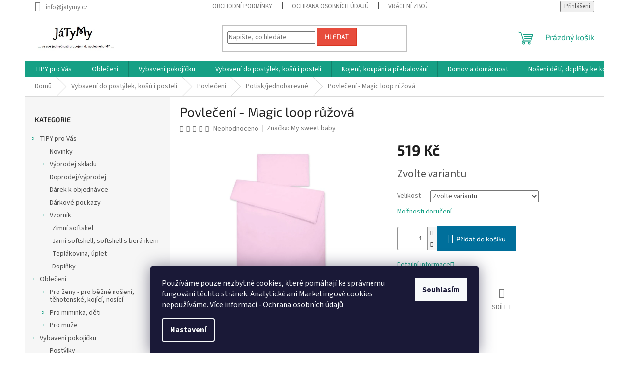

--- FILE ---
content_type: text/html; charset=utf-8
request_url: https://www.jatymy.cz/potisk-jednobarevne/povleceni-magic-loop-ruzova/
body_size: 31318
content:
<!doctype html><html lang="cs" dir="ltr" class="header-background-light external-fonts-loaded"><head><meta charset="utf-8" /><meta name="viewport" content="width=device-width,initial-scale=1" /><title>Povlečení - Magic loop růžová - JáTyMy</title><link rel="preconnect" href="https://cdn.myshoptet.com" /><link rel="dns-prefetch" href="https://cdn.myshoptet.com" /><link rel="preload" href="https://cdn.myshoptet.com/prj/dist/master/cms/libs/jquery/jquery-1.11.3.min.js" as="script" /><link href="https://cdn.myshoptet.com/prj/dist/master/cms/templates/frontend_templates/shared/css/font-face/source-sans-3.css" rel="stylesheet"><link href="https://cdn.myshoptet.com/prj/dist/master/cms/templates/frontend_templates/shared/css/font-face/exo-2.css" rel="stylesheet"><link href="https://cdn.myshoptet.com/prj/dist/master/shop/dist/font-shoptet-11.css.62c94c7785ff2cea73b2.css" rel="stylesheet"><script>
dataLayer = [];
dataLayer.push({'shoptet' : {
    "pageId": 884,
    "pageType": "productDetail",
    "currency": "CZK",
    "currencyInfo": {
        "decimalSeparator": ",",
        "exchangeRate": 1,
        "priceDecimalPlaces": 2,
        "symbol": "K\u010d",
        "symbolLeft": 0,
        "thousandSeparator": " "
    },
    "language": "cs",
    "projectId": 23214,
    "product": {
        "id": 35337,
        "guid": "5a402a7a-56cc-11e8-beae-0cc47a6c92bc",
        "hasVariants": true,
        "codes": [
            {
                "code": "35337\/120"
            },
            {
                "code": "35337\/135"
            }
        ],
        "name": "Povle\u010den\u00ed - Magic loop r\u016f\u017eov\u00e1",
        "appendix": "",
        "weight": 0.40000000000000002,
        "manufacturer": "My sweet baby",
        "manufacturerGuid": "1EF53320C1A465D28705DA0BA3DED3EE",
        "currentCategory": "Vybaven\u00ed do post\u00fdlek, ko\u0161\u016f i postel\u00ed | Povle\u010den\u00ed | Potisk\/jednobarevn\u00e9",
        "currentCategoryGuid": "475e5e7c-b9e9-11e5-99cc-ac162d8a2454",
        "defaultCategory": "Vybaven\u00ed do post\u00fdlek, ko\u0161\u016f i postel\u00ed | Povle\u010den\u00ed | Potisk\/jednobarevn\u00e9",
        "defaultCategoryGuid": "475e5e7c-b9e9-11e5-99cc-ac162d8a2454",
        "currency": "CZK",
        "priceWithVat": 519
    },
    "stocks": [
        {
            "id": "ext",
            "title": "Sklad",
            "isDeliveryPoint": 0,
            "visibleOnEshop": 1
        }
    ],
    "cartInfo": {
        "id": null,
        "freeShipping": false,
        "freeShippingFrom": null,
        "leftToFreeGift": {
            "formattedPrice": "1 000 K\u010d",
            "priceLeft": 1000
        },
        "freeGift": false,
        "leftToFreeShipping": {
            "priceLeft": null,
            "dependOnRegion": null,
            "formattedPrice": null
        },
        "discountCoupon": [],
        "getNoBillingShippingPrice": {
            "withoutVat": 0,
            "vat": 0,
            "withVat": 0
        },
        "cartItems": [],
        "taxMode": "ORDINARY"
    },
    "cart": [],
    "customer": {
        "priceRatio": 1,
        "priceListId": 1,
        "groupId": null,
        "registered": false,
        "mainAccount": false
    }
}});
dataLayer.push({'cookie_consent' : {
    "marketing": "denied",
    "analytics": "denied"
}});
document.addEventListener('DOMContentLoaded', function() {
    shoptet.consent.onAccept(function(agreements) {
        if (agreements.length == 0) {
            return;
        }
        dataLayer.push({
            'cookie_consent' : {
                'marketing' : (agreements.includes(shoptet.config.cookiesConsentOptPersonalisation)
                    ? 'granted' : 'denied'),
                'analytics': (agreements.includes(shoptet.config.cookiesConsentOptAnalytics)
                    ? 'granted' : 'denied')
            },
            'event': 'cookie_consent'
        });
    });
});
</script>
<meta property="og:type" content="website"><meta property="og:site_name" content="jatymy.cz"><meta property="og:url" content="https://www.jatymy.cz/potisk-jednobarevne/povleceni-magic-loop-ruzova/"><meta property="og:title" content="Povlečení - Magic loop růžová - JáTyMy"><meta name="author" content="JáTyMy"><meta name="web_author" content="Shoptet.cz"><meta name="dcterms.rightsHolder" content="www.jatymy.cz"><meta name="robots" content="index,follow"><meta property="og:image" content="https://cdn.myshoptet.com/usr/www.jatymy.cz/user/shop/big/35337_povleceni-ruzova-3.jpg?67c80757"><meta property="og:description" content="Povlečení - Magic loop růžová. "><meta name="description" content="Povlečení - Magic loop růžová. "><meta property="product:price:amount" content="519"><meta property="product:price:currency" content="CZK"><style>:root {--color-primary: #16a085;--color-primary-h: 168;--color-primary-s: 76%;--color-primary-l: 36%;--color-primary-hover: #0a9176;--color-primary-hover-h: 168;--color-primary-hover-s: 87%;--color-primary-hover-l: 30%;--color-secondary: #006f9b;--color-secondary-h: 197;--color-secondary-s: 100%;--color-secondary-l: 30%;--color-secondary-hover: #00639c;--color-secondary-hover-h: 202;--color-secondary-hover-s: 100%;--color-secondary-hover-l: 31%;--color-tertiary: #e74c3c;--color-tertiary-h: 6;--color-tertiary-s: 78%;--color-tertiary-l: 57%;--color-tertiary-hover: #d93621;--color-tertiary-hover-h: 7;--color-tertiary-hover-s: 74%;--color-tertiary-hover-l: 49%;--color-header-background: #ffffff;--template-font: "Source Sans 3";--template-headings-font: "Exo 2";--header-background-url: url("[data-uri]");--cookies-notice-background: #1A1937;--cookies-notice-color: #F8FAFB;--cookies-notice-button-hover: #f5f5f5;--cookies-notice-link-hover: #27263f;--templates-update-management-preview-mode-content: "Náhled aktualizací šablony je aktivní pro váš prohlížeč."}</style>
    
    <link href="https://cdn.myshoptet.com/prj/dist/master/shop/dist/main-11.less.5a24dcbbdabfd189c152.css" rel="stylesheet" />
                <link href="https://cdn.myshoptet.com/prj/dist/master/shop/dist/mobile-header-v1-11.less.1ee105d41b5f713c21aa.css" rel="stylesheet" />
    
    <script>var shoptet = shoptet || {};</script>
    <script src="https://cdn.myshoptet.com/prj/dist/master/shop/dist/main-3g-header.js.27c4444ba5dd6be3416d.js"></script>
<!-- User include --><!-- /User include --><link rel="shortcut icon" href="/favicon.ico" type="image/x-icon" /><link rel="canonical" href="https://www.jatymy.cz/potisk-jednobarevne/povleceni-magic-loop-ruzova/" /></head><body class="desktop id-884 in-potisk-jednobarevne template-11 type-product type-detail multiple-columns-body columns-3 ums_forms_redesign--off ums_a11y_category_page--on ums_discussion_rating_forms--off ums_flags_display_unification--on ums_a11y_login--on mobile-header-version-1"><noscript>
    <style>
        #header {
            padding-top: 0;
            position: relative !important;
            top: 0;
        }
        .header-navigation {
            position: relative !important;
        }
        .overall-wrapper {
            margin: 0 !important;
        }
        body:not(.ready) {
            visibility: visible !important;
        }
    </style>
    <div class="no-javascript">
        <div class="no-javascript__title">Musíte změnit nastavení vašeho prohlížeče</div>
        <div class="no-javascript__text">Podívejte se na: <a href="https://www.google.com/support/bin/answer.py?answer=23852">Jak povolit JavaScript ve vašem prohlížeči</a>.</div>
        <div class="no-javascript__text">Pokud používáte software na blokování reklam, může být nutné povolit JavaScript z této stránky.</div>
        <div class="no-javascript__text">Děkujeme.</div>
    </div>
</noscript>

        <div id="fb-root"></div>
        <script>
            window.fbAsyncInit = function() {
                FB.init({
                    autoLogAppEvents : true,
                    xfbml            : true,
                    version          : 'v24.0'
                });
            };
        </script>
        <script async defer crossorigin="anonymous" src="https://connect.facebook.net/cs_CZ/sdk.js#xfbml=1&version=v24.0"></script>    <div class="siteCookies siteCookies--bottom siteCookies--dark js-siteCookies" role="dialog" data-testid="cookiesPopup" data-nosnippet>
        <div class="siteCookies__form">
            <div class="siteCookies__content">
                <div class="siteCookies__text">
                    Používáme pouze nezbytné cookies, které pomáhají ke správnému fungování těchto stránek. Analytické ani Marketingové cookies nepoužíváme. Více informací - <a href="https://www.jatymy.cz/ochrana-osobnich-udaju/">Ochrana osobních údajů</a>
                </div>
                <p class="siteCookies__links">
                    <button class="siteCookies__link js-cookies-settings" aria-label="Nastavení cookies" data-testid="cookiesSettings">Nastavení</button>
                </p>
            </div>
            <div class="siteCookies__buttonWrap">
                                <button class="siteCookies__button js-cookiesConsentSubmit" value="all" aria-label="Přijmout cookies" data-testid="buttonCookiesAccept">Souhlasím</button>
            </div>
        </div>
        <script>
            document.addEventListener("DOMContentLoaded", () => {
                const siteCookies = document.querySelector('.js-siteCookies');
                document.addEventListener("scroll", shoptet.common.throttle(() => {
                    const st = document.documentElement.scrollTop;
                    if (st > 1) {
                        siteCookies.classList.add('siteCookies--scrolled');
                    } else {
                        siteCookies.classList.remove('siteCookies--scrolled');
                    }
                }, 100));
            });
        </script>
    </div>
<a href="#content" class="skip-link sr-only">Přejít na obsah</a><div class="overall-wrapper"><div class="user-action"><div class="container">
    <div class="user-action-in">
                    <div id="login" class="user-action-login popup-widget login-widget" role="dialog" aria-labelledby="loginHeading">
        <div class="popup-widget-inner">
                            <h2 id="loginHeading">Přihlášení k vašemu účtu</h2><div id="customerLogin"><form action="/action/Customer/Login/" method="post" id="formLoginIncluded" class="csrf-enabled formLogin" data-testid="formLogin"><input type="hidden" name="referer" value="" /><div class="form-group"><div class="input-wrapper email js-validated-element-wrapper no-label"><input type="email" name="email" class="form-control" autofocus placeholder="E-mailová adresa (např. jan@novak.cz)" data-testid="inputEmail" autocomplete="email" required /></div></div><div class="form-group"><div class="input-wrapper password js-validated-element-wrapper no-label"><input type="password" name="password" class="form-control" placeholder="Heslo" data-testid="inputPassword" autocomplete="current-password" required /><span class="no-display">Nemůžete vyplnit toto pole</span><input type="text" name="surname" value="" class="no-display" /></div></div><div class="form-group"><div class="login-wrapper"><button type="submit" class="btn btn-secondary btn-text btn-login" data-testid="buttonSubmit">Přihlásit se</button><div class="password-helper"><a href="/registrace/" data-testid="signup" rel="nofollow">Nová registrace</a><a href="/klient/zapomenute-heslo/" rel="nofollow">Zapomenuté heslo</a></div></div></div></form>
</div>                    </div>
    </div>

                            <div id="cart-widget" class="user-action-cart popup-widget cart-widget loader-wrapper" data-testid="popupCartWidget" role="dialog" aria-hidden="true">
    <div class="popup-widget-inner cart-widget-inner place-cart-here">
        <div class="loader-overlay">
            <div class="loader"></div>
        </div>
    </div>

    <div class="cart-widget-button">
        <a href="/kosik/" class="btn btn-conversion" id="continue-order-button" rel="nofollow" data-testid="buttonNextStep">Pokračovat do košíku</a>
    </div>
</div>
            </div>
</div>
</div><div class="top-navigation-bar" data-testid="topNavigationBar">

    <div class="container">

        <div class="top-navigation-contacts">
            <strong>Zákaznická podpora:</strong><a href="mailto:info@jatymy.cz" class="project-email" data-testid="contactboxEmail"><span>info@jatymy.cz</span></a>        </div>

                            <div class="top-navigation-menu">
                <div class="top-navigation-menu-trigger"></div>
                <ul class="top-navigation-bar-menu">
                                            <li class="top-navigation-menu-item-39">
                            <a href="/obchodni-podminky/">Obchodní podmínky</a>
                        </li>
                                            <li class="top-navigation-menu-item-1398">
                            <a href="/ochrana-osobnich-udaju/">Ochrana osobních údajů</a>
                        </li>
                                            <li class="top-navigation-menu-item-1404">
                            <a href="/vraceni-zbozi--vymena--reklamace/">Vrácení zboží, výměna, reklamace</a>
                        </li>
                                            <li class="top-navigation-menu-item-699">
                            <a href="/doprava--platby-a-baleni/">Doprava, platby a balení</a>
                        </li>
                                            <li class="top-navigation-menu-item-1632">
                            <a href="/obchodni-podminky-darkove-poukazy/">Obchodní podmínky - DÁRKOVÉ POUKAZY</a>
                        </li>
                                            <li class="top-navigation-menu-item-1699">
                            <a href="/podminky-pro-akce-typu-2-1--3-1--zdarma/">Podmínky pro akce typu 2+1, 3+1, zdarma</a>
                        </li>
                                            <li class="top-navigation-menu-item-999">
                            <a href="/casto-kladene-dotazy/">Často kladené dotazy</a>
                        </li>
                                            <li class="top-navigation-menu-item-956">
                            <a href="/materialy/">Materiály</a>
                        </li>
                                            <li class="top-navigation-menu-item-1681">
                            <a href="/certifikaty/">Certifikáty</a>
                        </li>
                                            <li class="top-navigation-menu-item-1124">
                            <a href="/testy-ergonomickeho-nositka/">Testy ergonomického nosítka</a>
                        </li>
                                            <li class="top-navigation-menu-item-1525">
                            <a href="/jak-se-spravne-merit/">Jak se správně měřit?</a>
                        </li>
                                            <li class="top-navigation-menu-item-1844">
                            <a href="/doprodej-x-vyprodej/">Doprodej x Výprodej</a>
                        </li>
                                    </ul>
                <ul class="top-navigation-bar-menu-helper"></ul>
            </div>
        
        <div class="top-navigation-tools top-navigation-tools--language">
            <div class="responsive-tools">
                <a href="#" class="toggle-window" data-target="search" aria-label="Hledat" data-testid="linkSearchIcon"></a>
                                                            <a href="#" class="toggle-window" data-target="login"></a>
                                                    <a href="#" class="toggle-window" data-target="navigation" aria-label="Menu" data-testid="hamburgerMenu"></a>
            </div>
                        <button class="top-nav-button top-nav-button-login toggle-window" type="button" data-target="login" aria-haspopup="dialog" aria-controls="login" aria-expanded="false" data-testid="signin"><span>Přihlášení</span></button>        </div>

    </div>

</div>
<header id="header"><div class="container navigation-wrapper">
    <div class="header-top">
        <div class="site-name-wrapper">
            <div class="site-name"><a href="/" data-testid="linkWebsiteLogo"><img src="https://cdn.myshoptet.com/usr/www.jatymy.cz/user/logos/logo_nove_2.jpg" alt="JáTyMy" fetchpriority="low" /></a></div>        </div>
        <div class="search" itemscope itemtype="https://schema.org/WebSite">
            <meta itemprop="headline" content="Potisk/jednobarevné"/><meta itemprop="url" content="https://www.jatymy.cz"/><meta itemprop="text" content="Povlečení - Magic loop růžová. "/>            <form action="/action/ProductSearch/prepareString/" method="post"
    id="formSearchForm" class="search-form compact-form js-search-main"
    itemprop="potentialAction" itemscope itemtype="https://schema.org/SearchAction" data-testid="searchForm">
    <fieldset>
        <meta itemprop="target"
            content="https://www.jatymy.cz/vyhledavani/?string={string}"/>
        <input type="hidden" name="language" value="cs"/>
        
            
<input
    type="search"
    name="string"
        class="query-input form-control search-input js-search-input"
    placeholder="Napište, co hledáte"
    autocomplete="off"
    required
    itemprop="query-input"
    aria-label="Vyhledávání"
    data-testid="searchInput"
>
            <button type="submit" class="btn btn-default" data-testid="searchBtn">Hledat</button>
        
    </fieldset>
</form>
        </div>
        <div class="navigation-buttons">
                
    <a href="/kosik/" class="btn btn-icon toggle-window cart-count" data-target="cart" data-hover="true" data-redirect="true" data-testid="headerCart" rel="nofollow" aria-haspopup="dialog" aria-expanded="false" aria-controls="cart-widget">
        
                <span class="sr-only">Nákupní košík</span>
        
            <span class="cart-price visible-lg-inline-block" data-testid="headerCartPrice">
                                    Prázdný košík                            </span>
        
    
            </a>
        </div>
    </div>
    <nav id="navigation" aria-label="Hlavní menu" data-collapsible="true"><div class="navigation-in menu"><ul class="menu-level-1" role="menubar" data-testid="headerMenuItems"><li class="menu-item-688 ext" role="none"><a href="/tipy-pro-vas/" data-testid="headerMenuItem" role="menuitem" aria-haspopup="true" aria-expanded="false"><b>TIPY pro Vás</b><span class="submenu-arrow"></span></a><ul class="menu-level-2" aria-label="TIPY pro Vás" tabindex="-1" role="menu"><li class="menu-item-962" role="none"><a href="/novinky/" class="menu-image" data-testid="headerMenuItem" tabindex="-1" aria-hidden="true"><img src="data:image/svg+xml,%3Csvg%20width%3D%22140%22%20height%3D%22100%22%20xmlns%3D%22http%3A%2F%2Fwww.w3.org%2F2000%2Fsvg%22%3E%3C%2Fsvg%3E" alt="" aria-hidden="true" width="140" height="100"  data-src="https://cdn.myshoptet.com/usr/www.jatymy.cz/user/categories/thumb/novinky.jpg" fetchpriority="low" /></a><div><a href="/novinky/" data-testid="headerMenuItem" role="menuitem"><span>Novinky</span></a>
                        </div></li><li class="menu-item-760 has-third-level" role="none"><a href="/vyprodej-skladu/" class="menu-image" data-testid="headerMenuItem" tabindex="-1" aria-hidden="true"><img src="data:image/svg+xml,%3Csvg%20width%3D%22140%22%20height%3D%22100%22%20xmlns%3D%22http%3A%2F%2Fwww.w3.org%2F2000%2Fsvg%22%3E%3C%2Fsvg%3E" alt="" aria-hidden="true" width="140" height="100"  data-src="https://cdn.myshoptet.com/usr/www.jatymy.cz/user/categories/thumb/vyprodej_skladu.jpg" fetchpriority="low" /></a><div><a href="/vyprodej-skladu/" data-testid="headerMenuItem" role="menuitem"><span>Výprodej skladu</span></a>
                                                    <ul class="menu-level-3" role="menu">
                                                                    <li class="menu-item-903" role="none">
                                        <a href="/sety-a-doplnky-do-postylky/" data-testid="headerMenuItem" role="menuitem">
                                            Sety a doplňky do postýlky</a>,                                    </li>
                                                                    <li class="menu-item-915" role="none">
                                        <a href="/zavinovacky--prebalovaci-podlozky/" data-testid="headerMenuItem" role="menuitem">
                                            Zavinovačky, přebalovací podložky</a>,                                    </li>
                                                                    <li class="menu-item-921" role="none">
                                        <a href="/sady-do-kocarku-2/" data-testid="headerMenuItem" role="menuitem">
                                            Sady do kočárků</a>,                                    </li>
                                                                    <li class="menu-item-909" role="none">
                                        <a href="/damske-a-tehotenske-obleceni/" data-testid="headerMenuItem" role="menuitem">
                                            Dámské a těhotenské oblečení</a>,                                    </li>
                                                                    <li class="menu-item-927" role="none">
                                        <a href="/kojenecke-a-detske-obleceni/" data-testid="headerMenuItem" role="menuitem">
                                            Kojenecké a dětské oblečení</a>,                                    </li>
                                                                    <li class="menu-item-929" role="none">
                                        <a href="/ostatni/" data-testid="headerMenuItem" role="menuitem">
                                            Ostatní</a>                                    </li>
                                                            </ul>
                        </div></li><li class="menu-item-950" role="none"><a href="/doprodej-vyprodej/" class="menu-image" data-testid="headerMenuItem" tabindex="-1" aria-hidden="true"><img src="data:image/svg+xml,%3Csvg%20width%3D%22140%22%20height%3D%22100%22%20xmlns%3D%22http%3A%2F%2Fwww.w3.org%2F2000%2Fsvg%22%3E%3C%2Fsvg%3E" alt="" aria-hidden="true" width="140" height="100"  data-src="https://cdn.myshoptet.com/usr/www.jatymy.cz/user/categories/thumb/doprodej.jpg" fetchpriority="low" /></a><div><a href="/doprodej-vyprodej/" data-testid="headerMenuItem" role="menuitem"><span>Doprodej/výprodej</span></a>
                        </div></li><li class="menu-item-1410" role="none"><a href="/darek-k-objednavce/" class="menu-image" data-testid="headerMenuItem" tabindex="-1" aria-hidden="true"><img src="data:image/svg+xml,%3Csvg%20width%3D%22140%22%20height%3D%22100%22%20xmlns%3D%22http%3A%2F%2Fwww.w3.org%2F2000%2Fsvg%22%3E%3C%2Fsvg%3E" alt="" aria-hidden="true" width="140" height="100"  data-src="https://cdn.myshoptet.com/usr/www.jatymy.cz/user/categories/thumb/darek.jpg" fetchpriority="low" /></a><div><a href="/darek-k-objednavce/" data-testid="headerMenuItem" role="menuitem"><span>Dárek k objednávce</span></a>
                        </div></li><li class="menu-item-1635" role="none"><a href="/darkove-poukazy/" class="menu-image" data-testid="headerMenuItem" tabindex="-1" aria-hidden="true"><img src="data:image/svg+xml,%3Csvg%20width%3D%22140%22%20height%3D%22100%22%20xmlns%3D%22http%3A%2F%2Fwww.w3.org%2F2000%2Fsvg%22%3E%3C%2Fsvg%3E" alt="" aria-hidden="true" width="140" height="100"  data-src="https://cdn.myshoptet.com/usr/www.jatymy.cz/user/categories/thumb/darkove_poukazy.jpg" fetchpriority="low" /></a><div><a href="/darkove-poukazy/" data-testid="headerMenuItem" role="menuitem"><span>Dárkové poukazy</span></a>
                        </div></li><li class="menu-item-1678 has-third-level" role="none"><a href="/vzornik/" class="menu-image" data-testid="headerMenuItem" tabindex="-1" aria-hidden="true"><img src="data:image/svg+xml,%3Csvg%20width%3D%22140%22%20height%3D%22100%22%20xmlns%3D%22http%3A%2F%2Fwww.w3.org%2F2000%2Fsvg%22%3E%3C%2Fsvg%3E" alt="" aria-hidden="true" width="140" height="100"  data-src="https://cdn.myshoptet.com/usr/www.jatymy.cz/user/categories/thumb/vzornik.jpg" fetchpriority="low" /></a><div><a href="/vzornik/" data-testid="headerMenuItem" role="menuitem"><span>Vzorník</span></a>
                                                    <ul class="menu-level-3" role="menu">
                                                                    <li class="menu-item-1684" role="none">
                                        <a href="/zimni-softshel/" data-testid="headerMenuItem" role="menuitem">
                                            Zimní softshel</a>,                                    </li>
                                                                    <li class="menu-item-1687" role="none">
                                        <a href="/jarni-softshell--softshell-s-berankem/" data-testid="headerMenuItem" role="menuitem">
                                            Jarní softshell, softshell s beránkem</a>,                                    </li>
                                                                    <li class="menu-item-1693" role="none">
                                        <a href="/teplakovina--uplet/" data-testid="headerMenuItem" role="menuitem">
                                            Teplákovina, úplet</a>,                                    </li>
                                                                    <li class="menu-item-1696" role="none">
                                        <a href="/doplnky-3/" data-testid="headerMenuItem" role="menuitem">
                                            Doplňky</a>                                    </li>
                                                            </ul>
                        </div></li></ul></li>
<li class="menu-item-1178 ext" role="none"><a href="/obleceni/" data-testid="headerMenuItem" role="menuitem" aria-haspopup="true" aria-expanded="false"><b>Oblečení</b><span class="submenu-arrow"></span></a><ul class="menu-level-2" aria-label="Oblečení" tabindex="-1" role="menu"><li class="menu-item-682 has-third-level" role="none"><a href="/pro-zeny-pro-bezne-noseni--tehotenske--kojici--nosici/" class="menu-image" data-testid="headerMenuItem" tabindex="-1" aria-hidden="true"><img src="data:image/svg+xml,%3Csvg%20width%3D%22140%22%20height%3D%22100%22%20xmlns%3D%22http%3A%2F%2Fwww.w3.org%2F2000%2Fsvg%22%3E%3C%2Fsvg%3E" alt="" aria-hidden="true" width="140" height="100"  data-src="https://cdn.myshoptet.com/usr/www.jatymy.cz/user/categories/thumb/pro___eny_2.jpg" fetchpriority="low" /></a><div><a href="/pro-zeny-pro-bezne-noseni--tehotenske--kojici--nosici/" data-testid="headerMenuItem" role="menuitem"><span>Pro ženy - pro běžné nošení, těhotenské, kojící, nosící</span></a>
                                                    <ul class="menu-level-3" role="menu">
                                                                    <li class="menu-item-757" role="none">
                                        <a href="/tehotenske-pasy/" data-testid="headerMenuItem" role="menuitem">
                                            Těhotenské pásy</a>,                                    </li>
                                                                    <li class="menu-item-800" role="none">
                                        <a href="/topy--tilka/" data-testid="headerMenuItem" role="menuitem">
                                            Topy, tílka</a>,                                    </li>
                                                                    <li class="menu-item-1166" role="none">
                                        <a href="/tricka--tuniky/" data-testid="headerMenuItem" role="menuitem">
                                            Trička, tuniky</a>,                                    </li>
                                                                    <li class="menu-item-700" role="none">
                                        <a href="/damska-moda/" data-testid="headerMenuItem" role="menuitem">
                                            Svetry, roláky, tuniky,...</a>,                                    </li>
                                                                    <li class="menu-item-871" role="none">
                                        <a href="/mikiny--vesty--bundy--kabaty/" data-testid="headerMenuItem" role="menuitem">
                                            Mikiny, Vesty, Bundy, Kabáty,...</a>,                                    </li>
                                                                    <li class="menu-item-799" role="none">
                                        <a href="/kalhoty--kratasy/" data-testid="headerMenuItem" role="menuitem">
                                            Kalhoty, kraťasy</a>,                                    </li>
                                                                    <li class="menu-item-759" role="none">
                                        <a href="/saty--sukne/" data-testid="headerMenuItem" role="menuitem">
                                            Šaty, sukně</a>,                                    </li>
                                                                    <li class="menu-item-758" role="none">
                                        <a href="/leginy--teplaky/" data-testid="headerMenuItem" role="menuitem">
                                            Legíny, tepláky</a>,                                    </li>
                                                                    <li class="menu-item-1032" role="none">
                                        <a href="/soupravy/" data-testid="headerMenuItem" role="menuitem">
                                            Soupravy</a>,                                    </li>
                                                                    <li class="menu-item-790" role="none">
                                        <a href="/nocni-kosile--pyzama/" data-testid="headerMenuItem" role="menuitem">
                                            Noční košile, pyžama</a>,                                    </li>
                                                                    <li class="menu-item-761" role="none">
                                        <a href="/spodni-pradlo/" data-testid="headerMenuItem" role="menuitem">
                                            Spodní prádlo</a>,                                    </li>
                                                                    <li class="menu-item-1196" role="none">
                                        <a href="/doplnky/" data-testid="headerMenuItem" role="menuitem">
                                            Doplňky</a>                                    </li>
                                                            </ul>
                        </div></li><li class="menu-item-745 has-third-level" role="none"><a href="/pro-miminka--deti/" class="menu-image" data-testid="headerMenuItem" tabindex="-1" aria-hidden="true"><img src="data:image/svg+xml,%3Csvg%20width%3D%22140%22%20height%3D%22100%22%20xmlns%3D%22http%3A%2F%2Fwww.w3.org%2F2000%2Fsvg%22%3E%3C%2Fsvg%3E" alt="" aria-hidden="true" width="140" height="100"  data-src="https://cdn.myshoptet.com/usr/www.jatymy.cz/user/categories/thumb/pro_d__ti_1.jpg" fetchpriority="low" /></a><div><a href="/pro-miminka--deti/" data-testid="headerMenuItem" role="menuitem"><span>Pro miminka, děti</span></a>
                                                    <ul class="menu-level-3" role="menu">
                                                                    <li class="menu-item-1172" role="none">
                                        <a href="/body/" data-testid="headerMenuItem" role="menuitem">
                                            Body</a>,                                    </li>
                                                                    <li class="menu-item-746" role="none">
                                        <a href="/dupacky/" data-testid="headerMenuItem" role="menuitem">
                                            Dupačky</a>,                                    </li>
                                                                    <li class="menu-item-747" role="none">
                                        <a href="/polodupacky/" data-testid="headerMenuItem" role="menuitem">
                                            Polodupačky</a>,                                    </li>
                                                                    <li class="menu-item-749" role="none">
                                        <a href="/kabatky-kosilky/" data-testid="headerMenuItem" role="menuitem">
                                            Kabátky/košilky</a>,                                    </li>
                                                                    <li class="menu-item-804" role="none">
                                        <a href="/overaly--pyzama/" data-testid="headerMenuItem" role="menuitem">
                                            Overaly, pyžama</a>,                                    </li>
                                                                    <li class="menu-item-753" role="none">
                                        <a href="/soupravicky--sety-obleceni/" data-testid="headerMenuItem" role="menuitem">
                                            Soupravičky, sety oblečení</a>,                                    </li>
                                                                    <li class="menu-item-765" role="none">
                                        <a href="/tricka--tilka/" data-testid="headerMenuItem" role="menuitem">
                                            Trička, tílka</a>,                                    </li>
                                                                    <li class="menu-item-802" role="none">
                                        <a href="/kalhoty--bundy--mikiny--teplacky--teplakovky/" data-testid="headerMenuItem" role="menuitem">
                                            Kalhoty, Bundy, Mikiny, Tepláčky, Teplákovky,...</a>,                                    </li>
                                                                    <li class="menu-item-751" role="none">
                                        <a href="/saticky--sukne--suknickobody/" data-testid="headerMenuItem" role="menuitem">
                                            Šatičky, sukně, sukničkobody</a>,                                    </li>
                                                                    <li class="menu-item-775" role="none">
                                        <a href="/leginy--kratasy/" data-testid="headerMenuItem" role="menuitem">
                                            Legíny, kraťasy</a>,                                    </li>
                                                                    <li class="menu-item-776" role="none">
                                        <a href="/cepicky--celenky--satky--rukavicky--gumicky/" data-testid="headerMenuItem" role="menuitem">
                                            Čepičky, čelenky, šátky, rukavičky, gumičky, ...</a>,                                    </li>
                                                                    <li class="menu-item-695" role="none">
                                        <a href="/ponozky--puncochace/" data-testid="headerMenuItem" role="menuitem">
                                            Ponožky, punčocháče</a>,                                    </li>
                                                                    <li class="menu-item-805" role="none">
                                        <a href="/kombinezy--jarni--letni--podzimni--zimni/" data-testid="headerMenuItem" role="menuitem">
                                            Kombinézy (jarní, letní, podzimní, zimní)</a>,                                    </li>
                                                                    <li class="menu-item-1160" role="none">
                                        <a href="/boticky--capacky/" data-testid="headerMenuItem" role="menuitem">
                                            Botičky (capáčky)</a>,                                    </li>
                                                                    <li class="menu-item-1569" role="none">
                                        <a href="/dresy/" data-testid="headerMenuItem" role="menuitem">
                                            Dresy</a>                                    </li>
                                                            </ul>
                        </div></li><li class="menu-item-1247 has-third-level" role="none"><a href="/pro-muze/" class="menu-image" data-testid="headerMenuItem" tabindex="-1" aria-hidden="true"><img src="data:image/svg+xml,%3Csvg%20width%3D%22140%22%20height%3D%22100%22%20xmlns%3D%22http%3A%2F%2Fwww.w3.org%2F2000%2Fsvg%22%3E%3C%2Fsvg%3E" alt="" aria-hidden="true" width="140" height="100"  data-src="https://cdn.myshoptet.com/usr/www.jatymy.cz/user/categories/thumb/pro_mu__e.jpg" fetchpriority="low" /></a><div><a href="/pro-muze/" data-testid="headerMenuItem" role="menuitem"><span>Pro muže</span></a>
                                                    <ul class="menu-level-3" role="menu">
                                                                    <li class="menu-item-1250" role="none">
                                        <a href="/tricka/" data-testid="headerMenuItem" role="menuitem">
                                            Trička</a>,                                    </li>
                                                                    <li class="menu-item-1798" role="none">
                                        <a href="/kosile/" data-testid="headerMenuItem" role="menuitem">
                                            Košile</a>,                                    </li>
                                                                    <li class="menu-item-1423" role="none">
                                        <a href="/bundy/" data-testid="headerMenuItem" role="menuitem">
                                            Bundy</a>,                                    </li>
                                                                    <li class="menu-item-1426" role="none">
                                        <a href="/mikiny-2/" data-testid="headerMenuItem" role="menuitem">
                                            Mikiny</a>,                                    </li>
                                                                    <li class="menu-item-1850" role="none">
                                        <a href="/vesty-3/" data-testid="headerMenuItem" role="menuitem">
                                            Vesty</a>,                                    </li>
                                                                    <li class="menu-item-1492" role="none">
                                        <a href="/kalhoty--teplaky/" data-testid="headerMenuItem" role="menuitem">
                                            Kalhoty, tepláky</a>,                                    </li>
                                                                    <li class="menu-item-1495" role="none">
                                        <a href="/kratasy-3/" data-testid="headerMenuItem" role="menuitem">
                                            Kraťasy</a>                                    </li>
                                                            </ul>
                        </div></li></ul></li>
<li class="menu-item-703 ext" role="none"><a href="/vybaveni-pokojicku/" data-testid="headerMenuItem" role="menuitem" aria-haspopup="true" aria-expanded="false"><b>Vybavení pokojíčku</b><span class="submenu-arrow"></span></a><ul class="menu-level-2" aria-label="Vybavení pokojíčku" tabindex="-1" role="menu"><li class="menu-item-1762" role="none"><a href="/postylky/" class="menu-image" data-testid="headerMenuItem" tabindex="-1" aria-hidden="true"><img src="data:image/svg+xml,%3Csvg%20width%3D%22140%22%20height%3D%22100%22%20xmlns%3D%22http%3A%2F%2Fwww.w3.org%2F2000%2Fsvg%22%3E%3C%2Fsvg%3E" alt="" aria-hidden="true" width="140" height="100"  data-src="https://cdn.myshoptet.com/usr/www.jatymy.cz/user/categories/thumb/postylka.jpg" fetchpriority="low" /></a><div><a href="/postylky/" data-testid="headerMenuItem" role="menuitem"><span>Postýlky</span></a>
                        </div></li><li class="menu-item-1765 has-third-level" role="none"><a href="/mojzisovy-kose--kolebky/" class="menu-image" data-testid="headerMenuItem" tabindex="-1" aria-hidden="true"><img src="data:image/svg+xml,%3Csvg%20width%3D%22140%22%20height%3D%22100%22%20xmlns%3D%22http%3A%2F%2Fwww.w3.org%2F2000%2Fsvg%22%3E%3C%2Fsvg%3E" alt="" aria-hidden="true" width="140" height="100"  data-src="https://cdn.myshoptet.com/usr/www.jatymy.cz/user/categories/thumb/boho_kos_1.jpg" fetchpriority="low" /></a><div><a href="/mojzisovy-kose--kolebky/" data-testid="headerMenuItem" role="menuitem"><span>Mojžíšovy koše, kolébky</span></a>
                                                    <ul class="menu-level-3" role="menu">
                                                                    <li class="menu-item-1771" role="none">
                                        <a href="/mojzisovy-kose/" data-testid="headerMenuItem" role="menuitem">
                                            Mojžíšovy koše</a>                                    </li>
                                                            </ul>
                        </div></li><li class="menu-item-1768" role="none"><a href="/doplnky-k-postylkam--mojzisovym-kosum--kolebkam/" class="menu-image" data-testid="headerMenuItem" tabindex="-1" aria-hidden="true"><img src="data:image/svg+xml,%3Csvg%20width%3D%22140%22%20height%3D%22100%22%20xmlns%3D%22http%3A%2F%2Fwww.w3.org%2F2000%2Fsvg%22%3E%3C%2Fsvg%3E" alt="" aria-hidden="true" width="140" height="100"  data-src="https://cdn.myshoptet.com/usr/www.jatymy.cz/user/categories/thumb/doplnyl.jpg" fetchpriority="low" /></a><div><a href="/doplnky-k-postylkam--mojzisovym-kosum--kolebkam/" data-testid="headerMenuItem" role="menuitem"><span>Doplňky k postýlkám, mojžíšovým košům, kolébkám</span></a>
                        </div></li><li class="menu-item-844" role="none"><a href="/kresilka/" class="menu-image" data-testid="headerMenuItem" tabindex="-1" aria-hidden="true"><img src="data:image/svg+xml,%3Csvg%20width%3D%22140%22%20height%3D%22100%22%20xmlns%3D%22http%3A%2F%2Fwww.w3.org%2F2000%2Fsvg%22%3E%3C%2Fsvg%3E" alt="" aria-hidden="true" width="140" height="100"  data-src="https://cdn.myshoptet.com/usr/www.jatymy.cz/user/categories/thumb/__ed__.jpg" fetchpriority="low" /></a><div><a href="/kresilka/" data-testid="headerMenuItem" role="menuitem"><span>Křesílka</span></a>
                        </div></li><li class="menu-item-704" role="none"><a href="/zavesy/" class="menu-image" data-testid="headerMenuItem" tabindex="-1" aria-hidden="true"><img src="data:image/svg+xml,%3Csvg%20width%3D%22140%22%20height%3D%22100%22%20xmlns%3D%22http%3A%2F%2Fwww.w3.org%2F2000%2Fsvg%22%3E%3C%2Fsvg%3E" alt="" aria-hidden="true" width="140" height="100"  data-src="https://cdn.myshoptet.com/usr/www.jatymy.cz/user/categories/thumb/hv__zdy_modr__.jpg" fetchpriority="low" /></a><div><a href="/zavesy/" data-testid="headerMenuItem" role="menuitem"><span>Závěsy</span></a>
                        </div></li><li class="menu-item-872 has-third-level" role="none"><a href="/teepee--stany--baldachyny/" class="menu-image" data-testid="headerMenuItem" tabindex="-1" aria-hidden="true"><img src="data:image/svg+xml,%3Csvg%20width%3D%22140%22%20height%3D%22100%22%20xmlns%3D%22http%3A%2F%2Fwww.w3.org%2F2000%2Fsvg%22%3E%3C%2Fsvg%3E" alt="" aria-hidden="true" width="140" height="100"  data-src="https://cdn.myshoptet.com/usr/www.jatymy.cz/user/categories/thumb/tipi_7.jpg" fetchpriority="low" /></a><div><a href="/teepee--stany--baldachyny/" data-testid="headerMenuItem" role="menuitem"><span>Teepee, stany, baldachýny</span></a>
                                                    <ul class="menu-level-3" role="menu">
                                                                    <li class="menu-item-873" role="none">
                                        <a href="/maxi-sada/" data-testid="headerMenuItem" role="menuitem">
                                            Maxi sada</a>,                                    </li>
                                                                    <li class="menu-item-874" role="none">
                                        <a href="/mini-sada/" data-testid="headerMenuItem" role="menuitem">
                                            Mini sada</a>,                                    </li>
                                                                    <li class="menu-item-875" role="none">
                                        <a href="/stan--teepee/" data-testid="headerMenuItem" role="menuitem">
                                            Stan (teepee)</a>,                                    </li>
                                                                    <li class="menu-item-876" role="none">
                                        <a href="/podlozky/" data-testid="headerMenuItem" role="menuitem">
                                            Podložky </a>,                                    </li>
                                                                    <li class="menu-item-877" role="none">
                                        <a href="/polstarky/" data-testid="headerMenuItem" role="menuitem">
                                            Polštářky</a>,                                    </li>
                                                                    <li class="menu-item-1080" role="none">
                                        <a href="/baldachyny-2/" data-testid="headerMenuItem" role="menuitem">
                                            Baldachýny</a>,                                    </li>
                                                                    <li class="menu-item-1669" role="none">
                                        <a href="/doplnky-2/" data-testid="headerMenuItem" role="menuitem">
                                            Doplňky</a>                                    </li>
                                                            </ul>
                        </div></li><li class="menu-item-1317" role="none"><a href="/hamaky--zavesne-kokony--vaky/" class="menu-image" data-testid="headerMenuItem" tabindex="-1" aria-hidden="true"><img src="data:image/svg+xml,%3Csvg%20width%3D%22140%22%20height%3D%22100%22%20xmlns%3D%22http%3A%2F%2Fwww.w3.org%2F2000%2Fsvg%22%3E%3C%2Fsvg%3E" alt="" aria-hidden="true" width="140" height="100"  data-src="https://cdn.myshoptet.com/usr/www.jatymy.cz/user/categories/thumb/hamak_2.jpg" fetchpriority="low" /></a><div><a href="/hamaky--zavesne-kokony--vaky/" data-testid="headerMenuItem" role="menuitem"><span>Hamaky, závěsné kokony, vaky</span></a>
                        </div></li><li class="menu-item-1086" role="none"><a href="/kose-na-hracky--drobnosti--atd/" class="menu-image" data-testid="headerMenuItem" tabindex="-1" aria-hidden="true"><img src="data:image/svg+xml,%3Csvg%20width%3D%22140%22%20height%3D%22100%22%20xmlns%3D%22http%3A%2F%2Fwww.w3.org%2F2000%2Fsvg%22%3E%3C%2Fsvg%3E" alt="" aria-hidden="true" width="140" height="100"  data-src="https://cdn.myshoptet.com/usr/www.jatymy.cz/user/categories/thumb/sl____ata_zelen____modr__.jpg" fetchpriority="low" /></a><div><a href="/kose-na-hracky--drobnosti--atd/" data-testid="headerMenuItem" role="menuitem"><span>Koše na hračky, drobnosti, atd.</span></a>
                        </div></li><li class="menu-item-1531" role="none"><a href="/policky/" class="menu-image" data-testid="headerMenuItem" tabindex="-1" aria-hidden="true"><img src="data:image/svg+xml,%3Csvg%20width%3D%22140%22%20height%3D%22100%22%20xmlns%3D%22http%3A%2F%2Fwww.w3.org%2F2000%2Fsvg%22%3E%3C%2Fsvg%3E" alt="" aria-hidden="true" width="140" height="100"  data-src="https://cdn.myshoptet.com/usr/www.jatymy.cz/user/categories/thumb/poli__ky.jpg" fetchpriority="low" /></a><div><a href="/policky/" data-testid="headerMenuItem" role="menuitem"><span>Poličky</span></a>
                        </div></li></ul></li>
<li class="menu-item-685 ext" role="none"><a href="/vybaveni-do-postylek--kosu-i-posteli/" data-testid="headerMenuItem" role="menuitem" aria-haspopup="true" aria-expanded="false"><b>Vybavení do postýlek, košů i postelí</b><span class="submenu-arrow"></span></a><ul class="menu-level-2" aria-label="Vybavení do postýlek, košů i postelí" tabindex="-1" role="menu"><li class="menu-item-711 has-third-level" role="none"><a href="/povleceni-2/" class="menu-image" data-testid="headerMenuItem" tabindex="-1" aria-hidden="true"><img src="data:image/svg+xml,%3Csvg%20width%3D%22140%22%20height%3D%22100%22%20xmlns%3D%22http%3A%2F%2Fwww.w3.org%2F2000%2Fsvg%22%3E%3C%2Fsvg%3E" alt="" aria-hidden="true" width="140" height="100"  data-src="https://cdn.myshoptet.com/usr/www.jatymy.cz/user/categories/thumb/2d1.jpg" fetchpriority="low" /></a><div><a href="/povleceni-2/" data-testid="headerMenuItem" role="menuitem"><span>Povlečení</span></a>
                                                    <ul class="menu-level-3" role="menu">
                                                                    <li class="menu-item-884" role="none">
                                        <a href="/potisk-jednobarevne/" class="active" data-testid="headerMenuItem" role="menuitem">
                                            Potisk/jednobarevné</a>,                                    </li>
                                                                    <li class="menu-item-885" role="none">
                                        <a href="/s-vysivkou-aplikaci-2/" data-testid="headerMenuItem" role="menuitem">
                                            S výšivkou/aplikací</a>,                                    </li>
                                                                    <li class="menu-item-839" role="none">
                                        <a href="/povleceni-140x200-cm/" data-testid="headerMenuItem" role="menuitem">
                                            Povlečení 140x200 cm</a>                                    </li>
                                                            </ul>
                        </div></li><li class="menu-item-707 has-third-level" role="none"><a href="/povleceni-s-mantinelem/" class="menu-image" data-testid="headerMenuItem" tabindex="-1" aria-hidden="true"><img src="data:image/svg+xml,%3Csvg%20width%3D%22140%22%20height%3D%22100%22%20xmlns%3D%22http%3A%2F%2Fwww.w3.org%2F2000%2Fsvg%22%3E%3C%2Fsvg%3E" alt="" aria-hidden="true" width="140" height="100"  data-src="https://cdn.myshoptet.com/usr/www.jatymy.cz/user/categories/thumb/661_1.jpg" fetchpriority="low" /></a><div><a href="/povleceni-s-mantinelem/" data-testid="headerMenuItem" role="menuitem"><span>Povlečení s mantinelem</span></a>
                                                    <ul class="menu-level-3" role="menu">
                                                                    <li class="menu-item-886" role="none">
                                        <a href="/s-klasickym--zaoblenym--mantinelem/" data-testid="headerMenuItem" role="menuitem">
                                            S klasickým (zaobleným) mantinelem</a>,                                    </li>
                                                                    <li class="menu-item-797" role="none">
                                        <a href="/s-rovnym-mantinelem/" data-testid="headerMenuItem" role="menuitem">
                                            S rovným mantinelem</a>,                                    </li>
                                                                    <li class="menu-item-843" role="none">
                                        <a href="/s-polstarkovym-modulovym-mantinelem/" data-testid="headerMenuItem" role="menuitem">
                                            S polštářkovým/modulovým mantinelem</a>,                                    </li>
                                                                    <li class="menu-item-887" role="none">
                                        <a href="/s-vysivkou-aplikaci--ruzne-tvary-mantinelu/" data-testid="headerMenuItem" role="menuitem">
                                            S výšivkou/aplikací (různé tvary mantinelu)</a>                                    </li>
                                                            </ul>
                        </div></li><li class="menu-item-785 has-third-level" role="none"><a href="/4-dilne-sady/" class="menu-image" data-testid="headerMenuItem" tabindex="-1" aria-hidden="true"><img src="data:image/svg+xml,%3Csvg%20width%3D%22140%22%20height%3D%22100%22%20xmlns%3D%22http%3A%2F%2Fwww.w3.org%2F2000%2Fsvg%22%3E%3C%2Fsvg%3E" alt="" aria-hidden="true" width="140" height="100"  data-src="https://cdn.myshoptet.com/usr/www.jatymy.cz/user/categories/thumb/669_2.jpg" fetchpriority="low" /></a><div><a href="/4-dilne-sady/" data-testid="headerMenuItem" role="menuitem"><span>4 - dílné sady</span></a>
                                                    <ul class="menu-level-3" role="menu">
                                                                    <li class="menu-item-846" role="none">
                                        <a href="/potisk-s-nebesy/" data-testid="headerMenuItem" role="menuitem">
                                            Potisk s nebesy</a>,                                    </li>
                                                                    <li class="menu-item-845" role="none">
                                        <a href="/potisk-s-moskytierou/" data-testid="headerMenuItem" role="menuitem">
                                            Potisk s moskytiérou</a>,                                    </li>
                                                                    <li class="menu-item-888" role="none">
                                        <a href="/vysivka-aplikace-s-nebesy/" data-testid="headerMenuItem" role="menuitem">
                                            Výšivka/aplikace s nebesy</a>,                                    </li>
                                                                    <li class="menu-item-889" role="none">
                                        <a href="/vysivka-aplikace-s-moskytierou/" data-testid="headerMenuItem" role="menuitem">
                                            Výšivka/aplikace s moskytiérou</a>,                                    </li>
                                                                    <li class="menu-item-897" role="none">
                                        <a href="/s-modulovym-mantinelem/" data-testid="headerMenuItem" role="menuitem">
                                            S modulovým mantinelem</a>                                    </li>
                                                            </ul>
                        </div></li><li class="menu-item-709 has-third-level" role="none"><a href="/vicedilne-sady/" class="menu-image" data-testid="headerMenuItem" tabindex="-1" aria-hidden="true"><img src="data:image/svg+xml,%3Csvg%20width%3D%22140%22%20height%3D%22100%22%20xmlns%3D%22http%3A%2F%2Fwww.w3.org%2F2000%2Fsvg%22%3E%3C%2Fsvg%3E" alt="" aria-hidden="true" width="140" height="100"  data-src="https://cdn.myshoptet.com/usr/www.jatymy.cz/user/categories/thumb/mega_nr_10.jpg" fetchpriority="low" /></a><div><a href="/vicedilne-sady/" data-testid="headerMenuItem" role="menuitem"><span>Vícedílné sady</span></a>
                                                    <ul class="menu-level-3" role="menu">
                                                                    <li class="menu-item-853" role="none">
                                        <a href="/s-rovnym-polstarkovym-mantinelem/" data-testid="headerMenuItem" role="menuitem">
                                            s rovným/polštářkovým mantinelem</a>,                                    </li>
                                                                    <li class="menu-item-890" role="none">
                                        <a href="/vysivka-aplikace-s-nebesy-2/" data-testid="headerMenuItem" role="menuitem">
                                            Výšivka/aplikace s nebesy</a>,                                    </li>
                                                                    <li class="menu-item-891" role="none">
                                        <a href="/vysivka-aplikace-s-moskytierou-2/" data-testid="headerMenuItem" role="menuitem">
                                            Výšivka/aplikace s moskytiérou</a>,                                    </li>
                                                                    <li class="menu-item-1187" role="none">
                                        <a href="/bez-mantinelu/" data-testid="headerMenuItem" role="menuitem">
                                            bez mantinelu</a>                                    </li>
                                                            </ul>
                        </div></li><li class="menu-item-1795" role="none"><a href="/sada-do-mojzisovych-kosu--kocarku/" class="menu-image" data-testid="headerMenuItem" tabindex="-1" aria-hidden="true"><img src="data:image/svg+xml,%3Csvg%20width%3D%22140%22%20height%3D%22100%22%20xmlns%3D%22http%3A%2F%2Fwww.w3.org%2F2000%2Fsvg%22%3E%3C%2Fsvg%3E" alt="" aria-hidden="true" width="140" height="100"  data-src="https://cdn.myshoptet.com/usr/www.jatymy.cz/user/categories/thumb/mojkos_set.jpg" fetchpriority="low" /></a><div><a href="/sada-do-mojzisovych-kosu--kocarku/" data-testid="headerMenuItem" role="menuitem"><span>Sada do mojžíšových košů, kočárků</span></a>
                        </div></li><li class="menu-item-720 has-third-level" role="none"><a href="/mantinely/" class="menu-image" data-testid="headerMenuItem" tabindex="-1" aria-hidden="true"><img src="data:image/svg+xml,%3Csvg%20width%3D%22140%22%20height%3D%22100%22%20xmlns%3D%22http%3A%2F%2Fwww.w3.org%2F2000%2Fsvg%22%3E%3C%2Fsvg%3E" alt="" aria-hidden="true" width="140" height="100"  data-src="https://cdn.myshoptet.com/usr/www.jatymy.cz/user/categories/thumb/1381318278_550-tiul4.jpg" fetchpriority="low" /></a><div><a href="/mantinely/" data-testid="headerMenuItem" role="menuitem"><span>Mantinely</span></a>
                                                    <ul class="menu-level-3" role="menu">
                                                                    <li class="menu-item-1853" role="none">
                                        <a href="/zaoblene/" data-testid="headerMenuItem" role="menuitem">
                                            Zaoblené</a>,                                    </li>
                                                                    <li class="menu-item-861" role="none">
                                        <a href="/rovne/" data-testid="headerMenuItem" role="menuitem">
                                            Rovné</a>,                                    </li>
                                                                    <li class="menu-item-862" role="none">
                                        <a href="/polstarkove-modulove/" data-testid="headerMenuItem" role="menuitem">
                                            Polštářkové/modulové</a>,                                    </li>
                                                                    <li class="menu-item-1074" role="none">
                                        <a href="/pletene-do-copu/" data-testid="headerMenuItem" role="menuitem">
                                            Pletené do copu</a>,                                    </li>
                                                                    <li class="menu-item-1548" role="none">
                                        <a href="/valce/" data-testid="headerMenuItem" role="menuitem">
                                            Válce</a>,                                    </li>
                                                                    <li class="menu-item-882" role="none">
                                        <a href="/kolem-cele-postylky/" data-testid="headerMenuItem" role="menuitem">
                                            Kolem celé postýlky</a>                                    </li>
                                                            </ul>
                        </div></li><li class="menu-item-721 has-third-level" role="none"><a href="/nebesa--moskytiery--baldachyny/" class="menu-image" data-testid="headerMenuItem" tabindex="-1" aria-hidden="true"><img src="data:image/svg+xml,%3Csvg%20width%3D%22140%22%20height%3D%22100%22%20xmlns%3D%22http%3A%2F%2Fwww.w3.org%2F2000%2Fsvg%22%3E%3C%2Fsvg%3E" alt="" aria-hidden="true" width="140" height="100"  data-src="https://cdn.myshoptet.com/usr/www.jatymy.cz/user/categories/thumb/b__l__h.jpg" fetchpriority="low" /></a><div><a href="/nebesa--moskytiery--baldachyny/" data-testid="headerMenuItem" role="menuitem"><span>Nebesa, Moskytiéry, Baldachýny</span></a>
                                                    <ul class="menu-level-3" role="menu">
                                                                    <li class="menu-item-1819" role="none">
                                        <a href="/nebesa/" data-testid="headerMenuItem" role="menuitem">
                                            Nebesa</a>,                                    </li>
                                                                    <li class="menu-item-1822" role="none">
                                        <a href="/moskytiery/" data-testid="headerMenuItem" role="menuitem">
                                            Moskytiéry</a>,                                    </li>
                                                                    <li class="menu-item-1825" role="none">
                                        <a href="/baldachyny/" data-testid="headerMenuItem" role="menuitem">
                                            Baldachýny</a>                                    </li>
                                                            </ul>
                        </div></li><li class="menu-item-686 has-third-level" role="none"><a href="/kapsare/" class="menu-image" data-testid="headerMenuItem" tabindex="-1" aria-hidden="true"><img src="data:image/svg+xml,%3Csvg%20width%3D%22140%22%20height%3D%22100%22%20xmlns%3D%22http%3A%2F%2Fwww.w3.org%2F2000%2Fsvg%22%3E%3C%2Fsvg%3E" alt="" aria-hidden="true" width="140" height="100"  data-src="https://cdn.myshoptet.com/usr/www.jatymy.cz/user/categories/thumb/mr____ek_b__l___na___ed__.jpg" fetchpriority="low" /></a><div><a href="/kapsare/" data-testid="headerMenuItem" role="menuitem"><span>KAPSÁŘE</span></a>
                                                    <ul class="menu-level-3" role="menu">
                                                                    <li class="menu-item-1560" role="none">
                                        <a href="/kapsare-se-6-ti-kapsami/" data-testid="headerMenuItem" role="menuitem">
                                            Kapsáře se 6-ti kapsami</a>,                                    </li>
                                                                    <li class="menu-item-1563" role="none">
                                        <a href="/kapsare-s-mene-kapsami/" data-testid="headerMenuItem" role="menuitem">
                                            Kapsáře s méně kapsami</a>,                                    </li>
                                                                    <li class="menu-item-687" role="none">
                                        <a href="/vaky-na-hracky/" data-testid="headerMenuItem" role="menuitem">
                                            Vaky na hračky</a>                                    </li>
                                                            </ul>
                        </div></li><li class="menu-item-710 has-third-level" role="none"><a href="/prosteradla--volanky/" class="menu-image" data-testid="headerMenuItem" tabindex="-1" aria-hidden="true"><img src="data:image/svg+xml,%3Csvg%20width%3D%22140%22%20height%3D%22100%22%20xmlns%3D%22http%3A%2F%2Fwww.w3.org%2F2000%2Fsvg%22%3E%3C%2Fsvg%3E" alt="" aria-hidden="true" width="140" height="100"  data-src="https://cdn.myshoptet.com/usr/www.jatymy.cz/user/categories/thumb/przesciradelka_frotte_12_kolorow_bobono_-_900x700v.jpg" fetchpriority="low" /></a><div><a href="/prosteradla--volanky/" data-testid="headerMenuItem" role="menuitem"><span>Prostěradla, volánky</span></a>
                                                    <ul class="menu-level-3" role="menu">
                                                                    <li class="menu-item-1105" role="none">
                                        <a href="/frote-prosteradla/" data-testid="headerMenuItem" role="menuitem">
                                            Froté prostěradla</a>,                                    </li>
                                                                    <li class="menu-item-1108" role="none">
                                        <a href="/bavlnene-prosteradla/" data-testid="headerMenuItem" role="menuitem">
                                            Bavlněné prostěradla</a>,                                    </li>
                                                                    <li class="menu-item-1111" role="none">
                                        <a href="/jersey-prosteradla/" data-testid="headerMenuItem" role="menuitem">
                                            Jersey prostěradla</a>,                                    </li>
                                                                    <li class="menu-item-715" role="none">
                                        <a href="/volanky/" data-testid="headerMenuItem" role="menuitem">
                                            Volánky</a>,                                    </li>
                                                                    <li class="menu-item-1383" role="none">
                                        <a href="/prosteradla-do-kosu--kolebek/" data-testid="headerMenuItem" role="menuitem">
                                            Prostěradla do košů, kolébek,..</a>                                    </li>
                                                            </ul>
                        </div></li><li class="menu-item-712" role="none"><a href="/doplnky-4/" class="menu-image" data-testid="headerMenuItem" tabindex="-1" aria-hidden="true"><img src="data:image/svg+xml,%3Csvg%20width%3D%22140%22%20height%3D%22100%22%20xmlns%3D%22http%3A%2F%2Fwww.w3.org%2F2000%2Fsvg%22%3E%3C%2Fsvg%3E" alt="" aria-hidden="true" width="140" height="100"  data-src="https://cdn.myshoptet.com/usr/www.jatymy.cz/user/categories/thumb/v__pln__.jpg" fetchpriority="low" /></a><div><a href="/doplnky-4/" data-testid="headerMenuItem" role="menuitem"><span>Doplňky</span></a>
                        </div></li><li class="menu-item-714 has-third-level" role="none"><a href="/spaci-vaky/" class="menu-image" data-testid="headerMenuItem" tabindex="-1" aria-hidden="true"><img src="data:image/svg+xml,%3Csvg%20width%3D%22140%22%20height%3D%22100%22%20xmlns%3D%22http%3A%2F%2Fwww.w3.org%2F2000%2Fsvg%22%3E%3C%2Fsvg%3E" alt="" aria-hidden="true" width="140" height="100"  data-src="https://cdn.myshoptet.com/usr/www.jatymy.cz/user/categories/thumb/738_spiworek.jpg" fetchpriority="low" /></a><div><a href="/spaci-vaky/" data-testid="headerMenuItem" role="menuitem"><span>Spací vaky</span></a>
                                                    <ul class="menu-level-3" role="menu">
                                                                    <li class="menu-item-880" role="none">
                                        <a href="/klasicke--potisk/" data-testid="headerMenuItem" role="menuitem">
                                            Klasické (potisk)</a>,                                    </li>
                                                                    <li class="menu-item-881" role="none">
                                        <a href="/s-vysivkou-aplikaci/" data-testid="headerMenuItem" role="menuitem">
                                            S výšivkou/aplikací</a>,                                    </li>
                                                                    <li class="menu-item-1311" role="none">
                                        <a href="/s-nohavickami/" data-testid="headerMenuItem" role="menuitem">
                                            S nohavičkami</a>,                                    </li>
                                                                    <li class="menu-item-1353" role="none">
                                        <a href="/s-rukavy/" data-testid="headerMenuItem" role="menuitem">
                                            s rukávy</a>                                    </li>
                                                            </ul>
                        </div></li><li class="menu-item-691 has-third-level" role="none"><a href="/zavinovacky/" class="menu-image" data-testid="headerMenuItem" tabindex="-1" aria-hidden="true"><img src="data:image/svg+xml,%3Csvg%20width%3D%22140%22%20height%3D%22100%22%20xmlns%3D%22http%3A%2F%2Fwww.w3.org%2F2000%2Fsvg%22%3E%3C%2Fsvg%3E" alt="" aria-hidden="true" width="140" height="100"  data-src="https://cdn.myshoptet.com/usr/www.jatymy.cz/user/categories/thumb/hv__zdy_3.jpg" fetchpriority="low" /></a><div><a href="/zavinovacky/" data-testid="headerMenuItem" role="menuitem"><span>Zavinovačky</span></a>
                                                    <ul class="menu-level-3" role="menu">
                                                                    <li class="menu-item-867" role="none">
                                        <a href="/rychlozavinovacky/" data-testid="headerMenuItem" role="menuitem">
                                            Rychlozavinovačky</a>,                                    </li>
                                                                    <li class="menu-item-868" role="none">
                                        <a href="/se-stuhou/" data-testid="headerMenuItem" role="menuitem">
                                            Se stuhou</a>,                                    </li>
                                                                    <li class="menu-item-869" role="none">
                                        <a href="/s-vysivkou/" data-testid="headerMenuItem" role="menuitem">
                                            S výšivkou</a>,                                    </li>
                                                                    <li class="menu-item-870" role="none">
                                        <a href="/minky--vaflove--muselinove/" data-testid="headerMenuItem" role="menuitem">
                                            Minky, vaflové, mušelínové</a>,                                    </li>
                                                                    <li class="menu-item-1307" role="none">
                                        <a href="/zavinovaci-deky--pleny/" data-testid="headerMenuItem" role="menuitem">
                                            Zavinovací deky, pleny</a>                                    </li>
                                                            </ul>
                        </div></li><li class="menu-item-798 has-third-level" role="none"><a href="/deky--decky--polstare/" class="menu-image" data-testid="headerMenuItem" tabindex="-1" aria-hidden="true"><img src="data:image/svg+xml,%3Csvg%20width%3D%22140%22%20height%3D%22100%22%20xmlns%3D%22http%3A%2F%2Fwww.w3.org%2F2000%2Fsvg%22%3E%3C%2Fsvg%3E" alt="" aria-hidden="true" width="140" height="100"  data-src="https://cdn.myshoptet.com/usr/www.jatymy.cz/user/categories/thumb/deky_a_pol.jpg" fetchpriority="low" /></a><div><a href="/deky--decky--polstare/" data-testid="headerMenuItem" role="menuitem"><span>Deky, Dečky, Polštáře</span></a>
                                                    <ul class="menu-level-3" role="menu">
                                                                    <li class="menu-item-892" role="none">
                                        <a href="/decky/" data-testid="headerMenuItem" role="menuitem">
                                            Dečky</a>,                                    </li>
                                                                    <li class="menu-item-893" role="none">
                                        <a href="/deky-nejen-do-autosedacky/" data-testid="headerMenuItem" role="menuitem">
                                            Deky nejen do autosedačky</a>,                                    </li>
                                                                    <li class="menu-item-895" role="none">
                                        <a href="/multifunkcni-deky/" data-testid="headerMenuItem" role="menuitem">
                                            Multifunkční deky</a>,                                    </li>
                                                                    <li class="menu-item-894" role="none">
                                        <a href="/polstare/" data-testid="headerMenuItem" role="menuitem">
                                            Polštáře</a>,                                    </li>
                                                                    <li class="menu-item-702" role="none">
                                        <a href="/sady-do-kocarku--kolebky--postylky/" data-testid="headerMenuItem" role="menuitem">
                                            Sady do kočárku, kolébky, postýlky,..</a>                                    </li>
                                                            </ul>
                        </div></li><li class="menu-item-931 has-third-level" role="none"><a href="/kokony--hnizda--pro-miminka/" class="menu-image" data-testid="headerMenuItem" tabindex="-1" aria-hidden="true"><img src="data:image/svg+xml,%3Csvg%20width%3D%22140%22%20height%3D%22100%22%20xmlns%3D%22http%3A%2F%2Fwww.w3.org%2F2000%2Fsvg%22%3E%3C%2Fsvg%3E" alt="" aria-hidden="true" width="140" height="100"  data-src="https://cdn.myshoptet.com/usr/www.jatymy.cz/user/categories/thumb/zv______tka__p__skov___2.jpg" fetchpriority="low" /></a><div><a href="/kokony--hnizda--pro-miminka/" data-testid="headerMenuItem" role="menuitem"><span>Kokony (hnízda) pro miminka</span></a>
                                                    <ul class="menu-level-3" role="menu">
                                                                    <li class="menu-item-1280" role="none">
                                        <a href="/bavlnene/" data-testid="headerMenuItem" role="menuitem">
                                            Bavlněné</a>,                                    </li>
                                                                    <li class="menu-item-1283" role="none">
                                        <a href="/bavlnene-2v1/" data-testid="headerMenuItem" role="menuitem">
                                            Bavlněné 2v1</a>,                                    </li>
                                                                    <li class="menu-item-1286" role="none">
                                        <a href="/bavlnene-minky--velvet/" data-testid="headerMenuItem" role="menuitem">
                                            Bavlněné + minky, velvet</a>,                                    </li>
                                                                    <li class="menu-item-1295" role="none">
                                        <a href="/kokony-s-vybavou/" data-testid="headerMenuItem" role="menuitem">
                                            Kokony s výbavou</a>,                                    </li>
                                                                    <li class="menu-item-1292" role="none">
                                        <a href="/kulate-hnizda/" data-testid="headerMenuItem" role="menuitem">
                                            Kulaté hnízda</a>                                    </li>
                                                            </ul>
                        </div></li></ul></li>
<li class="menu-item-705 ext" role="none"><a href="/kojeni--koupani-a-prebalovani/" data-testid="headerMenuItem" role="menuitem" aria-haspopup="true" aria-expanded="false"><b>Kojení, koupání a přebalování</b><span class="submenu-arrow"></span></a><ul class="menu-level-2" aria-label="Kojení, koupání a přebalování" tabindex="-1" role="menu"><li class="menu-item-706 has-third-level" role="none"><a href="/kojici-polstare/" class="menu-image" data-testid="headerMenuItem" tabindex="-1" aria-hidden="true"><img src="data:image/svg+xml,%3Csvg%20width%3D%22140%22%20height%3D%22100%22%20xmlns%3D%22http%3A%2F%2Fwww.w3.org%2F2000%2Fsvg%22%3E%3C%2Fsvg%3E" alt="" aria-hidden="true" width="140" height="100"  data-src="https://cdn.myshoptet.com/usr/www.jatymy.cz/user/categories/thumb/kp.jpg" fetchpriority="low" /></a><div><a href="/kojici-polstare/" data-testid="headerMenuItem" role="menuitem"><span>Kojící polštáře</span></a>
                                                    <ul class="menu-level-3" role="menu">
                                                                    <li class="menu-item-980" role="none">
                                        <a href="/kojici-polstare-podkova/" data-testid="headerMenuItem" role="menuitem">
                                            Kojící polštáře - podkova</a>,                                    </li>
                                                                    <li class="menu-item-818" role="none">
                                        <a href="/dlouhe-kojici-polstare/" data-testid="headerMenuItem" role="menuitem">
                                            Dlouhé kojící polštáře</a>,                                    </li>
                                                                    <li class="menu-item-1702" role="none">
                                        <a href="/kojici-polstare-pro-dvojcatka/" data-testid="headerMenuItem" role="menuitem">
                                            Kojící polštáře pro dvojčátka</a>,                                    </li>
                                                                    <li class="menu-item-1801" role="none">
                                        <a href="/povlaky-na-kojici-polstare-longer/" data-testid="headerMenuItem" role="menuitem">
                                            Povlaky na kojící polštáře Longer</a>                                    </li>
                                                            </ul>
                        </div></li><li class="menu-item-1211" role="none"><a href="/ubrousky--bryndacky/" class="menu-image" data-testid="headerMenuItem" tabindex="-1" aria-hidden="true"><img src="data:image/svg+xml,%3Csvg%20width%3D%22140%22%20height%3D%22100%22%20xmlns%3D%22http%3A%2F%2Fwww.w3.org%2F2000%2Fsvg%22%3E%3C%2Fsvg%3E" alt="" aria-hidden="true" width="140" height="100"  data-src="https://cdn.myshoptet.com/usr/www.jatymy.cz/user/categories/thumb/bryndak.jpg" fetchpriority="low" /></a><div><a href="/ubrousky--bryndacky/" data-testid="headerMenuItem" role="menuitem"><span>Ubrousky, bryndáčky</span></a>
                        </div></li><li class="menu-item-733" role="none"><a href="/osusky-a-zinky/" class="menu-image" data-testid="headerMenuItem" tabindex="-1" aria-hidden="true"><img src="data:image/svg+xml,%3Csvg%20width%3D%22140%22%20height%3D%22100%22%20xmlns%3D%22http%3A%2F%2Fwww.w3.org%2F2000%2Fsvg%22%3E%3C%2Fsvg%3E" alt="" aria-hidden="true" width="140" height="100"  data-src="https://cdn.myshoptet.com/usr/www.jatymy.cz/user/categories/thumb/osusky.jpg" fetchpriority="low" /></a><div><a href="/osusky-a-zinky/" data-testid="headerMenuItem" role="menuitem"><span>Osušky a žíňky</span></a>
                        </div></li><li class="menu-item-763" role="none"><a href="/plenky--separacni-vlozky/" class="menu-image" data-testid="headerMenuItem" tabindex="-1" aria-hidden="true"><img src="data:image/svg+xml,%3Csvg%20width%3D%22140%22%20height%3D%22100%22%20xmlns%3D%22http%3A%2F%2Fwww.w3.org%2F2000%2Fsvg%22%3E%3C%2Fsvg%3E" alt="" aria-hidden="true" width="140" height="100"  data-src="https://cdn.myshoptet.com/usr/www.jatymy.cz/user/categories/thumb/plenky.jpg" fetchpriority="low" /></a><div><a href="/plenky--separacni-vlozky/" data-testid="headerMenuItem" role="menuitem"><span>Plenky, separační vložky,...</span></a>
                        </div></li><li class="menu-item-986" role="none"><a href="/svrchni-kalhotky/" class="menu-image" data-testid="headerMenuItem" tabindex="-1" aria-hidden="true"><img src="data:image/svg+xml,%3Csvg%20width%3D%22140%22%20height%3D%22100%22%20xmlns%3D%22http%3A%2F%2Fwww.w3.org%2F2000%2Fsvg%22%3E%3C%2Fsvg%3E" alt="" aria-hidden="true" width="140" height="100"  data-src="https://cdn.myshoptet.com/usr/www.jatymy.cz/user/categories/thumb/svrchn__.jpg" fetchpriority="low" /></a><div><a href="/svrchni-kalhotky/" data-testid="headerMenuItem" role="menuitem"><span>Svrchní kalhotky</span></a>
                        </div></li><li class="menu-item-716" role="none"><a href="/kapsare-na-plenky/" class="menu-image" data-testid="headerMenuItem" tabindex="-1" aria-hidden="true"><img src="data:image/svg+xml,%3Csvg%20width%3D%22140%22%20height%3D%22100%22%20xmlns%3D%22http%3A%2F%2Fwww.w3.org%2F2000%2Fsvg%22%3E%3C%2Fsvg%3E" alt="" aria-hidden="true" width="140" height="100"  data-src="https://cdn.myshoptet.com/usr/www.jatymy.cz/user/categories/thumb/kapsar_na_pleny.jpg" fetchpriority="low" /></a><div><a href="/kapsare-na-plenky/" data-testid="headerMenuItem" role="menuitem"><span>Kapsáře na plenky</span></a>
                        </div></li><li class="menu-item-693" role="none"><a href="/podlozky-na-prebalovani/" class="menu-image" data-testid="headerMenuItem" tabindex="-1" aria-hidden="true"><img src="data:image/svg+xml,%3Csvg%20width%3D%22140%22%20height%3D%22100%22%20xmlns%3D%22http%3A%2F%2Fwww.w3.org%2F2000%2Fsvg%22%3E%3C%2Fsvg%3E" alt="" aria-hidden="true" width="140" height="100"  data-src="https://cdn.myshoptet.com/usr/www.jatymy.cz/user/categories/thumb/podl.jpg" fetchpriority="low" /></a><div><a href="/podlozky-na-prebalovani/" data-testid="headerMenuItem" role="menuitem"><span>Podložky na přebalování</span></a>
                        </div></li><li class="menu-item-738" role="none"><a href="/potahy-na-prebalovaci-podlozky/" class="menu-image" data-testid="headerMenuItem" tabindex="-1" aria-hidden="true"><img src="data:image/svg+xml,%3Csvg%20width%3D%22140%22%20height%3D%22100%22%20xmlns%3D%22http%3A%2F%2Fwww.w3.org%2F2000%2Fsvg%22%3E%3C%2Fsvg%3E" alt="" aria-hidden="true" width="140" height="100"  data-src="https://cdn.myshoptet.com/usr/www.jatymy.cz/user/categories/thumb/potah.jpg" fetchpriority="low" /></a><div><a href="/potahy-na-prebalovaci-podlozky/" data-testid="headerMenuItem" role="menuitem"><span>Potahy na přebalovací podložky</span></a>
                        </div></li><li class="menu-item-723 has-third-level" role="none"><a href="/nocniky--redukce-na-wc--stupinky/" class="menu-image" data-testid="headerMenuItem" tabindex="-1" aria-hidden="true"><img src="data:image/svg+xml,%3Csvg%20width%3D%22140%22%20height%3D%22100%22%20xmlns%3D%22http%3A%2F%2Fwww.w3.org%2F2000%2Fsvg%22%3E%3C%2Fsvg%3E" alt="" aria-hidden="true" width="140" height="100"  data-src="https://cdn.myshoptet.com/usr/www.jatymy.cz/user/categories/thumb/no__.jpg" fetchpriority="low" /></a><div><a href="/nocniky--redukce-na-wc--stupinky/" data-testid="headerMenuItem" role="menuitem"><span>Nočníky, redukce na wc, stupínky</span></a>
                                                    <ul class="menu-level-3" role="menu">
                                                                    <li class="menu-item-864" role="none">
                                        <a href="/nocniky/" data-testid="headerMenuItem" role="menuitem">
                                            Nočníky</a>                                    </li>
                                                            </ul>
                        </div></li></ul></li>
<li class="menu-item-740 ext" role="none"><a href="/domov-a-domacnost/" data-testid="headerMenuItem" role="menuitem" aria-haspopup="true" aria-expanded="false"><b>Domov a domácnost</b><span class="submenu-arrow"></span></a><ul class="menu-level-2" aria-label="Domov a domácnost" tabindex="-1" role="menu"><li class="menu-item-741" role="none"><a href="/knihy/" class="menu-image" data-testid="headerMenuItem" tabindex="-1" aria-hidden="true"><img src="data:image/svg+xml,%3Csvg%20width%3D%22140%22%20height%3D%22100%22%20xmlns%3D%22http%3A%2F%2Fwww.w3.org%2F2000%2Fsvg%22%3E%3C%2Fsvg%3E" alt="" aria-hidden="true" width="140" height="100"  data-src="https://cdn.myshoptet.com/usr/www.jatymy.cz/user/categories/thumb/book_1956626.png" fetchpriority="low" /></a><div><a href="/knihy/" data-testid="headerMenuItem" role="menuitem"><span>Knihy</span></a>
                        </div></li><li class="menu-item-896" role="none"><a href="/proutene-kosiky/" class="menu-image" data-testid="headerMenuItem" tabindex="-1" aria-hidden="true"><img src="data:image/svg+xml,%3Csvg%20width%3D%22140%22%20height%3D%22100%22%20xmlns%3D%22http%3A%2F%2Fwww.w3.org%2F2000%2Fsvg%22%3E%3C%2Fsvg%3E" alt="" aria-hidden="true" width="140" height="100"  data-src="https://cdn.myshoptet.com/usr/www.jatymy.cz/user/categories/thumb/531.jpg" fetchpriority="low" /></a><div><a href="/proutene-kosiky/" data-testid="headerMenuItem" role="menuitem"><span>Proutěné košíky</span></a>
                        </div></li><li class="menu-item-1148 has-third-level" role="none"><a href="/tasky--batohy/" class="menu-image" data-testid="headerMenuItem" tabindex="-1" aria-hidden="true"><img src="data:image/svg+xml,%3Csvg%20width%3D%22140%22%20height%3D%22100%22%20xmlns%3D%22http%3A%2F%2Fwww.w3.org%2F2000%2Fsvg%22%3E%3C%2Fsvg%3E" alt="" aria-hidden="true" width="140" height="100"  data-src="https://cdn.myshoptet.com/usr/www.jatymy.cz/user/categories/thumb/ta__ky__batohy.jpg" fetchpriority="low" /></a><div><a href="/tasky--batohy/" data-testid="headerMenuItem" role="menuitem"><span>Tašky, batohy,...</span></a>
                                                    <ul class="menu-level-3" role="menu">
                                                                    <li class="menu-item-1501" role="none">
                                        <a href="/nakupni/" data-testid="headerMenuItem" role="menuitem">
                                            Nákupní</a>,                                    </li>
                                                                    <li class="menu-item-1504" role="none">
                                        <a href="/pres-rameno/" data-testid="headerMenuItem" role="menuitem">
                                            Přes rameno</a>,                                    </li>
                                                                    <li class="menu-item-1507" role="none">
                                        <a href="/batohy--vaky/" data-testid="headerMenuItem" role="menuitem">
                                            Batohy, vaky</a>,                                    </li>
                                                                    <li class="menu-item-1519" role="none">
                                        <a href="/pytliky--na-pecivo--zeleninu--atd/" data-testid="headerMenuItem" role="menuitem">
                                            Pytlíky (na pečivo, zeleninu, atd.)</a>                                    </li>
                                                            </ul>
                        </div></li><li class="menu-item-1810" role="none"><a href="/ostatni-2/" class="menu-image" data-testid="headerMenuItem" tabindex="-1" aria-hidden="true"><img src="data:image/svg+xml,%3Csvg%20width%3D%22140%22%20height%3D%22100%22%20xmlns%3D%22http%3A%2F%2Fwww.w3.org%2F2000%2Fsvg%22%3E%3C%2Fsvg%3E" alt="" aria-hidden="true" width="140" height="100"  data-src="https://cdn.myshoptet.com/prj/dist/master/cms/templates/frontend_templates/00/img/folder.svg" fetchpriority="low" /></a><div><a href="/ostatni-2/" data-testid="headerMenuItem" role="menuitem"><span>Ostatní</span></a>
                        </div></li></ul></li>
<li class="menu-item-701 ext" role="none"><a href="/noseni-deti--doplnky-ke-kocarkum/" data-testid="headerMenuItem" role="menuitem" aria-haspopup="true" aria-expanded="false"><b>Nošení dětí, doplňky ke kočárkům</b><span class="submenu-arrow"></span></a><ul class="menu-level-2" aria-label="Nošení dětí, doplňky ke kočárkům" tabindex="-1" role="menu"><li class="menu-item-859 has-third-level" role="none"><a href="/noseni-deti/" class="menu-image" data-testid="headerMenuItem" tabindex="-1" aria-hidden="true"><img src="data:image/svg+xml,%3Csvg%20width%3D%22140%22%20height%3D%22100%22%20xmlns%3D%22http%3A%2F%2Fwww.w3.org%2F2000%2Fsvg%22%3E%3C%2Fsvg%3E" alt="" aria-hidden="true" width="140" height="100"  data-src="https://cdn.myshoptet.com/usr/www.jatymy.cz/user/categories/thumb/1.jpg" fetchpriority="low" /></a><div><a href="/noseni-deti/" data-testid="headerMenuItem" role="menuitem"><span>Nošení dětí</span></a>
                                                    <ul class="menu-level-3" role="menu">
                                                                    <li class="menu-item-1098" role="none">
                                        <a href="/satky-na-noseni-deti/" data-testid="headerMenuItem" role="menuitem">
                                            Šátky na nošení dětí</a>,                                    </li>
                                                                    <li class="menu-item-1101" role="none">
                                        <a href="/nositka/" data-testid="headerMenuItem" role="menuitem">
                                            Nosítka</a>,                                    </li>
                                                                    <li class="menu-item-1468" role="none">
                                        <a href="/nosici-kapsy/" data-testid="headerMenuItem" role="menuitem">
                                            Nosící kapsy</a>                                    </li>
                                                            </ul>
                        </div></li><li class="menu-item-1154" role="none"><a href="/fusaky/" class="menu-image" data-testid="headerMenuItem" tabindex="-1" aria-hidden="true"><img src="data:image/svg+xml,%3Csvg%20width%3D%22140%22%20height%3D%22100%22%20xmlns%3D%22http%3A%2F%2Fwww.w3.org%2F2000%2Fsvg%22%3E%3C%2Fsvg%3E" alt="" aria-hidden="true" width="140" height="100"  data-src="https://cdn.myshoptet.com/usr/www.jatymy.cz/user/categories/thumb/medv__di__b__l___6.jpg" fetchpriority="low" /></a><div><a href="/fusaky/" data-testid="headerMenuItem" role="menuitem"><span>Fusaky</span></a>
                        </div></li><li class="menu-item-791" role="none"><a href="/prislusenstvi-ke-kocarkum/" class="menu-image" data-testid="headerMenuItem" tabindex="-1" aria-hidden="true"><img src="data:image/svg+xml,%3Csvg%20width%3D%22140%22%20height%3D%22100%22%20xmlns%3D%22http%3A%2F%2Fwww.w3.org%2F2000%2Fsvg%22%3E%3C%2Fsvg%3E" alt="" aria-hidden="true" width="140" height="100"  data-src="https://cdn.myshoptet.com/usr/www.jatymy.cz/user/categories/thumb/8679-11667-uni-plastenka-do-kocarku.jpg" fetchpriority="low" /></a><div><a href="/prislusenstvi-ke-kocarkum/" data-testid="headerMenuItem" role="menuitem"><span>Příslušenství ke kočárkům</span></a>
                        </div></li><li class="menu-item-1241" role="none"><a href="/rukavniky-ke-kocarkum/" class="menu-image" data-testid="headerMenuItem" tabindex="-1" aria-hidden="true"><img src="data:image/svg+xml,%3Csvg%20width%3D%22140%22%20height%3D%22100%22%20xmlns%3D%22http%3A%2F%2Fwww.w3.org%2F2000%2Fsvg%22%3E%3C%2Fsvg%3E" alt="" aria-hidden="true" width="140" height="100"  data-src="https://cdn.myshoptet.com/usr/www.jatymy.cz/user/categories/thumb/ruk__vn__ky.jpg" fetchpriority="low" /></a><div><a href="/rukavniky-ke-kocarkum/" data-testid="headerMenuItem" role="menuitem"><span>Rukávníky ke kočárkům</span></a>
                        </div></li></ul></li>
<li class="menu-item-734 ext" role="none"><a href="/hracky/" data-testid="headerMenuItem" role="menuitem" aria-haspopup="true" aria-expanded="false"><b>Hračky</b><span class="submenu-arrow"></span></a><ul class="menu-level-2" aria-label="Hračky" tabindex="-1" role="menu"><li class="menu-item-801" role="none"><a href="/mazlicci-pritulnicci-usinacci/" class="menu-image" data-testid="headerMenuItem" tabindex="-1" aria-hidden="true"><img src="data:image/svg+xml,%3Csvg%20width%3D%22140%22%20height%3D%22100%22%20xmlns%3D%22http%3A%2F%2Fwww.w3.org%2F2000%2Fsvg%22%3E%3C%2Fsvg%3E" alt="" aria-hidden="true" width="140" height="100"  data-src="https://cdn.myshoptet.com/usr/www.jatymy.cz/user/categories/thumb/usinacek.jpg" fetchpriority="low" /></a><div><a href="/mazlicci-pritulnicci-usinacci/" data-testid="headerMenuItem" role="menuitem"><span>Mazlíčci/přítulníčci/usínáčci</span></a>
                        </div></li><li class="menu-item-1071" role="none"><a href="/hraci-deky--podlozky/" class="menu-image" data-testid="headerMenuItem" tabindex="-1" aria-hidden="true"><img src="data:image/svg+xml,%3Csvg%20width%3D%22140%22%20height%3D%22100%22%20xmlns%3D%22http%3A%2F%2Fwww.w3.org%2F2000%2Fsvg%22%3E%3C%2Fsvg%3E" alt="" aria-hidden="true" width="140" height="100"  data-src="https://cdn.myshoptet.com/usr/www.jatymy.cz/user/categories/thumb/hv__zdy___edomodr______ed__.jpg" fetchpriority="low" /></a><div><a href="/hraci-deky--podlozky/" data-testid="headerMenuItem" role="menuitem"><span>Hrací deky, podložky</span></a>
                        </div></li><li class="menu-item-838" role="none"><a href="/drevene-hracky/" class="menu-image" data-testid="headerMenuItem" tabindex="-1" aria-hidden="true"><img src="data:image/svg+xml,%3Csvg%20width%3D%22140%22%20height%3D%22100%22%20xmlns%3D%22http%3A%2F%2Fwww.w3.org%2F2000%2Fsvg%22%3E%3C%2Fsvg%3E" alt="" aria-hidden="true" width="140" height="100"  data-src="https://cdn.myshoptet.com/prj/dist/master/cms/templates/frontend_templates/00/img/folder.svg" fetchpriority="low" /></a><div><a href="/drevene-hracky/" data-testid="headerMenuItem" role="menuitem"><span>Dřevěné hračky</span></a>
                        </div></li><li class="menu-item-974 has-third-level" role="none"><a href="/kocarky-pro-panenky/" class="menu-image" data-testid="headerMenuItem" tabindex="-1" aria-hidden="true"><img src="data:image/svg+xml,%3Csvg%20width%3D%22140%22%20height%3D%22100%22%20xmlns%3D%22http%3A%2F%2Fwww.w3.org%2F2000%2Fsvg%22%3E%3C%2Fsvg%3E" alt="" aria-hidden="true" width="140" height="100"  data-src="https://cdn.myshoptet.com/usr/www.jatymy.cz/user/categories/thumb/wozki_lalkowe_rozne_kolory.jpg" fetchpriority="low" /></a><div><a href="/kocarky-pro-panenky/" data-testid="headerMenuItem" role="menuitem"><span>Kočárky pro panenky</span></a>
                                                    <ul class="menu-level-3" role="menu">
                                                                    <li class="menu-item-1014" role="none">
                                        <a href="/proutene-kocarky/" data-testid="headerMenuItem" role="menuitem">
                                            Proutěné kočárky</a>,                                    </li>
                                                                    <li class="menu-item-1017" role="none">
                                        <a href="/drevene-kocarky/" data-testid="headerMenuItem" role="menuitem">
                                            Dřevěné kočárky</a>                                    </li>
                                                            </ul>
                        </div></li><li class="menu-item-1268" role="none"><a href="/kose-postylky-pro-panenky/" class="menu-image" data-testid="headerMenuItem" tabindex="-1" aria-hidden="true"><img src="data:image/svg+xml,%3Csvg%20width%3D%22140%22%20height%3D%22100%22%20xmlns%3D%22http%3A%2F%2Fwww.w3.org%2F2000%2Fsvg%22%3E%3C%2Fsvg%3E" alt="" aria-hidden="true" width="140" height="100"  data-src="https://cdn.myshoptet.com/usr/www.jatymy.cz/user/categories/thumb/01.jpg" fetchpriority="low" /></a><div><a href="/kose-postylky-pro-panenky/" data-testid="headerMenuItem" role="menuitem"><span>Koše/postýlky pro panenky</span></a>
                        </div></li><li class="menu-item-1554" role="none"><a href="/povleceni--atd--pro-panenky/" class="menu-image" data-testid="headerMenuItem" tabindex="-1" aria-hidden="true"><img src="data:image/svg+xml,%3Csvg%20width%3D%22140%22%20height%3D%22100%22%20xmlns%3D%22http%3A%2F%2Fwww.w3.org%2F2000%2Fsvg%22%3E%3C%2Fsvg%3E" alt="" aria-hidden="true" width="140" height="100"  data-src="https://cdn.myshoptet.com/usr/www.jatymy.cz/user/categories/thumb/perinky_pro_pan.jpg" fetchpriority="low" /></a><div><a href="/povleceni--atd--pro-panenky/" data-testid="headerMenuItem" role="menuitem"><span>Povlečení, atd. pro panenky</span></a>
                        </div></li><li class="menu-item-1759" role="none"><a href="/domecky--atd/" class="menu-image" data-testid="headerMenuItem" tabindex="-1" aria-hidden="true"><img src="data:image/svg+xml,%3Csvg%20width%3D%22140%22%20height%3D%22100%22%20xmlns%3D%22http%3A%2F%2Fwww.w3.org%2F2000%2Fsvg%22%3E%3C%2Fsvg%3E" alt="" aria-hidden="true" width="140" height="100"  data-src="https://cdn.myshoptet.com/usr/www.jatymy.cz/user/categories/thumb/domecky.jpg" fetchpriority="low" /></a><div><a href="/domecky--atd/" data-testid="headerMenuItem" role="menuitem"><span>Domečky, atd.</span></a>
                        </div></li></ul></li>
<li class="menu-item-1574 ext" role="none"><a href="/cd--dvd/" data-testid="headerMenuItem" role="menuitem" aria-haspopup="true" aria-expanded="false"><b>CD, DVD</b><span class="submenu-arrow"></span></a><ul class="menu-level-2" aria-label="CD, DVD" tabindex="-1" role="menu"><li class="menu-item-1592" role="none"><a href="/cd/" class="menu-image" data-testid="headerMenuItem" tabindex="-1" aria-hidden="true"><img src="data:image/svg+xml,%3Csvg%20width%3D%22140%22%20height%3D%22100%22%20xmlns%3D%22http%3A%2F%2Fwww.w3.org%2F2000%2Fsvg%22%3E%3C%2Fsvg%3E" alt="" aria-hidden="true" width="140" height="100"  data-src="https://cdn.myshoptet.com/prj/dist/master/cms/templates/frontend_templates/00/img/folder.svg" fetchpriority="low" /></a><div><a href="/cd/" data-testid="headerMenuItem" role="menuitem"><span>CD</span></a>
                        </div></li><li class="menu-item-1595" role="none"><a href="/ostatni-dvd--lp--audiokazety--minidisky--atd-/" class="menu-image" data-testid="headerMenuItem" tabindex="-1" aria-hidden="true"><img src="data:image/svg+xml,%3Csvg%20width%3D%22140%22%20height%3D%22100%22%20xmlns%3D%22http%3A%2F%2Fwww.w3.org%2F2000%2Fsvg%22%3E%3C%2Fsvg%3E" alt="" aria-hidden="true" width="140" height="100"  data-src="https://cdn.myshoptet.com/prj/dist/master/cms/templates/frontend_templates/00/img/folder.svg" fetchpriority="low" /></a><div><a href="/ostatni-dvd--lp--audiokazety--minidisky--atd-/" data-testid="headerMenuItem" role="menuitem"><span>Ostatní - DVD, LP, Audiokazety, MiniDisky, atd.</span></a>
                        </div></li></ul></li>
<li class="menu-item-739" role="none"><a href="/pece/" data-testid="headerMenuItem" role="menuitem" aria-expanded="false"><b>Péče </b></a></li>
<li class="menu-item-29" role="none"><a href="/kontakty/" data-testid="headerMenuItem" role="menuitem" aria-expanded="false"><b>Kontakty</b></a></li>
<li class="menu-item-817" role="none"><a href="/akce-a-souteze/" data-testid="headerMenuItem" role="menuitem" aria-expanded="false"><b>Akce a soutěže</b></a></li>
<li class="menu-item-789" role="none"><a href="/spokojeni-zakazni-c-ci-/" data-testid="headerMenuItem" role="menuitem" aria-expanded="false"><b>Spokojení zákazní(č)ci :)</b></a></li>
<li class="menu-item-901" role="none"><a href="/spolecne-podporujeme/" data-testid="headerMenuItem" role="menuitem" aria-expanded="false"><b>Společně podporujeme ❤️</b></a></li>
<li class="menu-item--6" role="none"><a href="/napiste-nam/" data-testid="headerMenuItem" role="menuitem" aria-expanded="false"><b>Napište nám</b></a></li>
<li class="menu-item-1142" role="none"><a href="/o-nas/" data-testid="headerMenuItem" role="menuitem" aria-expanded="false"><b>O nás</b></a></li>
<li class="menu-item--51" role="none"><a href="/hodnoceni-obchodu/" data-testid="headerMenuItem" role="menuitem" aria-expanded="false"><b>Hodnocení obchodu</b></a></li>
</ul>
    <ul class="navigationActions" role="menu">
                            <li role="none">
                                    <a href="/login/?backTo=%2Fpotisk-jednobarevne%2Fpovleceni-magic-loop-ruzova%2F" rel="nofollow" data-testid="signin" role="menuitem"><span>Přihlášení</span></a>
                            </li>
                        </ul>
</div><span class="navigation-close"></span></nav><div class="menu-helper" data-testid="hamburgerMenu"><span>Více</span></div>
</div></header><!-- / header -->


                    <div class="container breadcrumbs-wrapper">
            <div class="breadcrumbs" itemscope itemtype="https://schema.org/BreadcrumbList">
                                                                            <span id="navigation-first" data-basetitle="JáTyMy" itemprop="itemListElement" itemscope itemtype="https://schema.org/ListItem">
                <a href="/" itemprop="item" ><span itemprop="name">Domů</span></a>
                <span class="navigation-bullet">/</span>
                <meta itemprop="position" content="1" />
            </span>
                                <span id="navigation-1" itemprop="itemListElement" itemscope itemtype="https://schema.org/ListItem">
                <a href="/vybaveni-do-postylek--kosu-i-posteli/" itemprop="item" data-testid="breadcrumbsSecondLevel"><span itemprop="name">Vybavení do postýlek, košů i postelí</span></a>
                <span class="navigation-bullet">/</span>
                <meta itemprop="position" content="2" />
            </span>
                                <span id="navigation-2" itemprop="itemListElement" itemscope itemtype="https://schema.org/ListItem">
                <a href="/povleceni-2/" itemprop="item" data-testid="breadcrumbsSecondLevel"><span itemprop="name">Povlečení</span></a>
                <span class="navigation-bullet">/</span>
                <meta itemprop="position" content="3" />
            </span>
                                <span id="navigation-3" itemprop="itemListElement" itemscope itemtype="https://schema.org/ListItem">
                <a href="/potisk-jednobarevne/" itemprop="item" data-testid="breadcrumbsSecondLevel"><span itemprop="name">Potisk/jednobarevné</span></a>
                <span class="navigation-bullet">/</span>
                <meta itemprop="position" content="4" />
            </span>
                                            <span id="navigation-4" itemprop="itemListElement" itemscope itemtype="https://schema.org/ListItem" data-testid="breadcrumbsLastLevel">
                <meta itemprop="item" content="https://www.jatymy.cz/potisk-jednobarevne/povleceni-magic-loop-ruzova/" />
                <meta itemprop="position" content="5" />
                <span itemprop="name" data-title="Povlečení - Magic loop růžová">Povlečení - Magic loop růžová <span class="appendix"></span></span>
            </span>
            </div>
        </div>
    
<div id="content-wrapper" class="container content-wrapper">
    
    <div class="content-wrapper-in">
                                                <aside class="sidebar sidebar-left"  data-testid="sidebarMenu">
                                                                                                <div class="sidebar-inner">
                                                                                                        <div class="box box-bg-variant box-categories">    <div class="skip-link__wrapper">
        <span id="categories-start" class="skip-link__target js-skip-link__target sr-only" tabindex="-1">&nbsp;</span>
        <a href="#categories-end" class="skip-link skip-link--start sr-only js-skip-link--start">Přeskočit kategorie</a>
    </div>

<h4>Kategorie</h4>


<div id="categories"><div class="categories cat-01 expandable expanded" id="cat-688"><div class="topic"><a href="/tipy-pro-vas/">TIPY pro Vás<span class="cat-trigger">&nbsp;</span></a></div>

                    <ul class=" expanded">
                                        <li >
                <a href="/novinky/">
                    Novinky
                                    </a>
                                                                </li>
                                <li class="
                                 expandable                                 external">
                <a href="/vyprodej-skladu/">
                    Výprodej skladu
                    <span class="cat-trigger">&nbsp;</span>                </a>
                                                            

    
                                                </li>
                                <li >
                <a href="/doprodej-vyprodej/">
                    Doprodej/výprodej
                                    </a>
                                                                </li>
                                <li >
                <a href="/darek-k-objednavce/">
                    Dárek k objednávce
                                    </a>
                                                                </li>
                                <li >
                <a href="/darkove-poukazy/">
                    Dárkové poukazy
                                    </a>
                                                                </li>
                                <li class="
                                 expandable                 expanded                ">
                <a href="/vzornik/">
                    Vzorník
                    <span class="cat-trigger">&nbsp;</span>                </a>
                                                            

                    <ul class=" expanded">
                                        <li >
                <a href="/zimni-softshel/">
                    Zimní softshel
                                    </a>
                                                                </li>
                                <li >
                <a href="/jarni-softshell--softshell-s-berankem/">
                    Jarní softshell, softshell s beránkem
                                    </a>
                                                                </li>
                                <li >
                <a href="/teplakovina--uplet/">
                    Teplákovina, úplet
                                    </a>
                                                                </li>
                                <li >
                <a href="/doplnky-3/">
                    Doplňky
                                    </a>
                                                                </li>
                </ul>
    
                                                </li>
                </ul>
    </div><div class="categories cat-02 expandable expanded" id="cat-1178"><div class="topic"><a href="/obleceni/">Oblečení<span class="cat-trigger">&nbsp;</span></a></div>

                    <ul class=" expanded">
                                        <li class="
                                 expandable                                 external">
                <a href="/pro-zeny-pro-bezne-noseni--tehotenske--kojici--nosici/">
                    Pro ženy - pro běžné nošení, těhotenské, kojící, nosící
                    <span class="cat-trigger">&nbsp;</span>                </a>
                                                            

    
                                                </li>
                                <li class="
                                 expandable                                 external">
                <a href="/pro-miminka--deti/">
                    Pro miminka, děti
                    <span class="cat-trigger">&nbsp;</span>                </a>
                                                            

    
                                                </li>
                                <li class="
                                 expandable                                 external">
                <a href="/pro-muze/">
                    Pro muže
                    <span class="cat-trigger">&nbsp;</span>                </a>
                                                            

    
                                                </li>
                </ul>
    </div><div class="categories cat-01 expandable expanded" id="cat-703"><div class="topic"><a href="/vybaveni-pokojicku/">Vybavení pokojíčku<span class="cat-trigger">&nbsp;</span></a></div>

                    <ul class=" expanded">
                                        <li >
                <a href="/postylky/">
                    Postýlky
                                    </a>
                                                                </li>
                                <li class="
                                 expandable                 expanded                ">
                <a href="/mojzisovy-kose--kolebky/">
                    Mojžíšovy koše, kolébky
                    <span class="cat-trigger">&nbsp;</span>                </a>
                                                            

                    <ul class=" expanded">
                                        <li class="
                                 expandable                 expanded                ">
                <a href="/mojzisovy-kose/">
                    Mojžíšovy koše
                    <span class="cat-trigger">&nbsp;</span>                </a>
                                                            

                    <ul class=" expanded">
                                        <li class="
                                 expandable                 expanded                ">
                <a href="/proutene-kose/">
                    Proutěné koše
                    <span class="cat-trigger">&nbsp;</span>                </a>
                                                            

                    <ul class=" expanded">
                                        <li >
                <a href="/s-mini-boudou/">
                    S mini boudou
                                    </a>
                                                                </li>
                                <li >
                <a href="/s-boudou/">
                    S boudou
                                    </a>
                                                                </li>
                                <li >
                <a href="/s-nebesy/">
                    S nebesy
                                    </a>
                                                                </li>
                                <li >
                <a href="/zavesne-kose/">
                    Závěsné koše
                                    </a>
                                                                </li>
                </ul>
    
                                                </li>
                                <li >
                <a href="/boho-kose/">
                    BOHO koše
                                    </a>
                                                                </li>
                </ul>
    
                                                </li>
                </ul>
    
                                                </li>
                                <li >
                <a href="/doplnky-k-postylkam--mojzisovym-kosum--kolebkam/">
                    Doplňky k postýlkám, mojžíšovým košům, kolébkám
                                    </a>
                                                                </li>
                                <li >
                <a href="/kresilka/">
                    Křesílka
                                    </a>
                                                                </li>
                                <li >
                <a href="/zavesy/">
                    Závěsy
                                    </a>
                                                                </li>
                                <li class="
                                 expandable                                 external">
                <a href="/teepee--stany--baldachyny/">
                    Teepee, stany, baldachýny
                    <span class="cat-trigger">&nbsp;</span>                </a>
                                                            

    
                                                </li>
                                <li >
                <a href="/hamaky--zavesne-kokony--vaky/">
                    Hamaky, závěsné kokony, vaky
                                    </a>
                                                                </li>
                                <li >
                <a href="/kose-na-hracky--drobnosti--atd/">
                    Koše na hračky, drobnosti, atd.
                                    </a>
                                                                </li>
                                <li >
                <a href="/policky/">
                    Poličky
                                    </a>
                                                                </li>
                </ul>
    </div><div class="categories cat-02 expandable active expanded" id="cat-685"><div class="topic child-active"><a href="/vybaveni-do-postylek--kosu-i-posteli/">Vybavení do postýlek, košů i postelí<span class="cat-trigger">&nbsp;</span></a></div>

                    <ul class=" active expanded">
                                        <li class="
                                 expandable                 expanded                ">
                <a href="/povleceni-2/">
                    Povlečení
                    <span class="cat-trigger">&nbsp;</span>                </a>
                                                            

                    <ul class=" active expanded">
                                        <li class="
                active                                                 ">
                <a href="/potisk-jednobarevne/">
                    Potisk/jednobarevné
                                    </a>
                                                                </li>
                                <li >
                <a href="/s-vysivkou-aplikaci-2/">
                    S výšivkou/aplikací
                                    </a>
                                                                </li>
                                <li >
                <a href="/povleceni-140x200-cm/">
                    Povlečení 140x200 cm
                                    </a>
                                                                </li>
                </ul>
    
                                                </li>
                                <li class="
                                 expandable                                 external">
                <a href="/povleceni-s-mantinelem/">
                    Povlečení s mantinelem
                    <span class="cat-trigger">&nbsp;</span>                </a>
                                                            

    
                                                </li>
                                <li class="
                                 expandable                                 external">
                <a href="/4-dilne-sady/">
                    4 - dílné sady
                    <span class="cat-trigger">&nbsp;</span>                </a>
                                                            

    
                                                </li>
                                <li class="
                                 expandable                                 external">
                <a href="/vicedilne-sady/">
                    Vícedílné sady
                    <span class="cat-trigger">&nbsp;</span>                </a>
                                                            

    
                                                </li>
                                <li >
                <a href="/sada-do-mojzisovych-kosu--kocarku/">
                    Sada do mojžíšových košů, kočárků
                                    </a>
                                                                </li>
                                <li class="
                                 expandable                                 external">
                <a href="/mantinely/">
                    Mantinely
                    <span class="cat-trigger">&nbsp;</span>                </a>
                                                            

    
                                                </li>
                                <li class="
                                 expandable                                 external">
                <a href="/nebesa--moskytiery--baldachyny/">
                    Nebesa, Moskytiéry, Baldachýny
                    <span class="cat-trigger">&nbsp;</span>                </a>
                                                            

    
                                                </li>
                                <li class="
                                 expandable                                 external">
                <a href="/kapsare/">
                    KAPSÁŘE
                    <span class="cat-trigger">&nbsp;</span>                </a>
                                                            

    
                                                </li>
                                <li class="
                                 expandable                                 external">
                <a href="/prosteradla--volanky/">
                    Prostěradla, volánky
                    <span class="cat-trigger">&nbsp;</span>                </a>
                                                            

    
                                                </li>
                                <li >
                <a href="/doplnky-4/">
                    Doplňky
                                    </a>
                                                                </li>
                                <li class="
                                 expandable                                 external">
                <a href="/spaci-vaky/">
                    Spací vaky
                    <span class="cat-trigger">&nbsp;</span>                </a>
                                                            

    
                                                </li>
                                <li class="
                                 expandable                                 external">
                <a href="/zavinovacky/">
                    Zavinovačky
                    <span class="cat-trigger">&nbsp;</span>                </a>
                                                            

    
                                                </li>
                                <li class="
                                 expandable                                 external">
                <a href="/deky--decky--polstare/">
                    Deky, Dečky, Polštáře
                    <span class="cat-trigger">&nbsp;</span>                </a>
                                                            

    
                                                </li>
                                <li class="
                                 expandable                                 external">
                <a href="/kokony--hnizda--pro-miminka/">
                    Kokony (hnízda) pro miminka
                    <span class="cat-trigger">&nbsp;</span>                </a>
                                                            

    
                                                </li>
                </ul>
    </div><div class="categories cat-01 expandable expanded" id="cat-705"><div class="topic"><a href="/kojeni--koupani-a-prebalovani/">Kojení, koupání a přebalování<span class="cat-trigger">&nbsp;</span></a></div>

                    <ul class=" expanded">
                                        <li class="
                                 expandable                                 external">
                <a href="/kojici-polstare/">
                    Kojící polštáře
                    <span class="cat-trigger">&nbsp;</span>                </a>
                                                            

    
                                                </li>
                                <li >
                <a href="/ubrousky--bryndacky/">
                    Ubrousky, bryndáčky
                                    </a>
                                                                </li>
                                <li >
                <a href="/osusky-a-zinky/">
                    Osušky a žíňky
                                    </a>
                                                                </li>
                                <li >
                <a href="/plenky--separacni-vlozky/">
                    Plenky, separační vložky,...
                                    </a>
                                                                </li>
                                <li >
                <a href="/svrchni-kalhotky/">
                    Svrchní kalhotky
                                    </a>
                                                                </li>
                                <li >
                <a href="/kapsare-na-plenky/">
                    Kapsáře na plenky
                                    </a>
                                                                </li>
                                <li >
                <a href="/podlozky-na-prebalovani/">
                    Podložky na přebalování
                                    </a>
                                                                </li>
                                <li >
                <a href="/potahy-na-prebalovaci-podlozky/">
                    Potahy na přebalovací podložky
                                    </a>
                                                                </li>
                                <li class="
                                 expandable                                 external">
                <a href="/nocniky--redukce-na-wc--stupinky/">
                    Nočníky, redukce na wc, stupínky
                    <span class="cat-trigger">&nbsp;</span>                </a>
                                                            

    
                                                </li>
                </ul>
    </div><div class="categories cat-02 expandable expanded" id="cat-740"><div class="topic"><a href="/domov-a-domacnost/">Domov a domácnost<span class="cat-trigger">&nbsp;</span></a></div>

                    <ul class=" expanded">
                                        <li >
                <a href="/knihy/">
                    Knihy
                                    </a>
                                                                </li>
                                <li >
                <a href="/proutene-kosiky/">
                    Proutěné košíky
                                    </a>
                                                                </li>
                                <li class="
                                 expandable                                 external">
                <a href="/tasky--batohy/">
                    Tašky, batohy,...
                    <span class="cat-trigger">&nbsp;</span>                </a>
                                                            

    
                                                </li>
                                <li >
                <a href="/ostatni-2/">
                    Ostatní
                                    </a>
                                                                </li>
                </ul>
    </div><div class="categories cat-01 expandable expanded" id="cat-701"><div class="topic"><a href="/noseni-deti--doplnky-ke-kocarkum/">Nošení dětí, doplňky ke kočárkům<span class="cat-trigger">&nbsp;</span></a></div>

                    <ul class=" expanded">
                                        <li class="
                                 expandable                                 external">
                <a href="/noseni-deti/">
                    Nošení dětí
                    <span class="cat-trigger">&nbsp;</span>                </a>
                                                            

    
                                                </li>
                                <li >
                <a href="/fusaky/">
                    Fusaky
                                    </a>
                                                                </li>
                                <li >
                <a href="/prislusenstvi-ke-kocarkum/">
                    Příslušenství ke kočárkům
                                    </a>
                                                                </li>
                                <li >
                <a href="/rukavniky-ke-kocarkum/">
                    Rukávníky ke kočárkům
                                    </a>
                                                                </li>
                </ul>
    </div><div class="categories cat-02 expandable expanded" id="cat-734"><div class="topic"><a href="/hracky/">Hračky<span class="cat-trigger">&nbsp;</span></a></div>

                    <ul class=" expanded">
                                        <li >
                <a href="/mazlicci-pritulnicci-usinacci/">
                    Mazlíčci/přítulníčci/usínáčci
                                    </a>
                                                                </li>
                                <li >
                <a href="/hraci-deky--podlozky/">
                    Hrací deky, podložky
                                    </a>
                                                                </li>
                                <li >
                <a href="/drevene-hracky/">
                    Dřevěné hračky
                                    </a>
                                                                </li>
                                <li class="
                                 expandable                                 external">
                <a href="/kocarky-pro-panenky/">
                    Kočárky pro panenky
                    <span class="cat-trigger">&nbsp;</span>                </a>
                                                            

    
                                                </li>
                                <li >
                <a href="/kose-postylky-pro-panenky/">
                    Koše/postýlky pro panenky
                                    </a>
                                                                </li>
                                <li >
                <a href="/povleceni--atd--pro-panenky/">
                    Povlečení, atd. pro panenky
                                    </a>
                                                                </li>
                                <li >
                <a href="/domecky--atd/">
                    Domečky, atd.
                                    </a>
                                                                </li>
                </ul>
    </div><div class="categories cat-01 expandable expanded" id="cat-1574"><div class="topic"><a href="/cd--dvd/">CD, DVD<span class="cat-trigger">&nbsp;</span></a></div>

                    <ul class=" expanded">
                                        <li >
                <a href="/cd/">
                    CD
                                    </a>
                                                                </li>
                                <li >
                <a href="/ostatni-dvd--lp--audiokazety--minidisky--atd-/">
                    Ostatní - DVD, LP, Audiokazety, MiniDisky, atd.
                                    </a>
                                                                </li>
                </ul>
    </div><div class="categories cat-02 expanded" id="cat-739"><div class="topic"><a href="/pece/">Péče <span class="cat-trigger">&nbsp;</span></a></div></div>        </div>

    <div class="skip-link__wrapper">
        <a href="#categories-start" class="skip-link skip-link--end sr-only js-skip-link--end" tabindex="-1" hidden>Přeskočit kategorie</a>
        <span id="categories-end" class="skip-link__target js-skip-link__target sr-only" tabindex="-1">&nbsp;</span>
    </div>
</div>
                                                                                                            <div class="hide box box-bg-variant box-sm box-toplist">    <div id="toplist">
        <h4><span>Toplist</span></h4>
        <div class="text-center">
            
<script><!--
document.write ('<img src="https://toplist.cz/dot.asp?id=1010056&amp;http='+escape(document.referrer)+'&amp;wi='+escape(window.screen.width)+'&amp;he='+escape(window.screen.height)+'&amp;cd='+escape(window.screen.colorDepth)+'&amp;t='+escape(document.title)+'" width="1" height="1" alt="TOPlist" />');
//--></script>
<noscript><div class="no-css"><img src="https://toplist.cz/dot.asp?id=1010056" style="border:0" alt="TOPlist" width="1" height="1" /></div></noscript>

        </div>
    </div>
</div>
                                                                    </div>
                                                            </aside>
                            <main id="content" class="content narrow">
                                                        <script>
            
            var shoptet = shoptet || {};
            shoptet.variantsUnavailable = shoptet.variantsUnavailable || {};
            
            shoptet.variantsUnavailable.availableVariantsResource = ["5-13","5-14"]
        </script>
                                                                    
<div class="p-detail" itemscope itemtype="https://schema.org/Product">

    
    <meta itemprop="name" content="Povlečení - Magic loop růžová" />
    <meta itemprop="category" content="Úvodní stránka &gt; Vybavení do postýlek, košů i postelí &gt; Povlečení &gt; Potisk/jednobarevné &gt; Povlečení - Magic loop růžová" />
    <meta itemprop="url" content="https://www.jatymy.cz/potisk-jednobarevne/povleceni-magic-loop-ruzova/" />
    <meta itemprop="image" content="https://cdn.myshoptet.com/usr/www.jatymy.cz/user/shop/big/35337_povleceni-ruzova-3.jpg?67c80757" />
                <span class="js-hidden" itemprop="manufacturer" itemscope itemtype="https://schema.org/Organization">
            <meta itemprop="name" content="My sweet baby" />
        </span>
        <span class="js-hidden" itemprop="brand" itemscope itemtype="https://schema.org/Brand">
            <meta itemprop="name" content="My sweet baby" />
        </span>
                            <meta itemprop="gtin13" content="5902366000029" />                    <meta itemprop="gtin13" content="5902366000029" />            
        <div class="p-detail-inner">

        <div class="p-detail-inner-header">
            <h1>
                  Povlečení - Magic loop růžová            </h1>

                <span class="p-code">
        <span class="p-code-label">Kód:</span>
                                                        <span class="parameter-dependent
 no-display 5-13">
                    35337/120
                </span>
                                    <span class="parameter-dependent
 no-display 5-14">
                    35337/135
                </span>
                                <span class="parameter-dependent default-variant">Zvolte variantu</span>
                        </span>
        </div>

        <form action="/action/Cart/addCartItem/" method="post" id="product-detail-form" class="pr-action csrf-enabled" data-testid="formProduct">

            <meta itemprop="productID" content="35337" /><meta itemprop="identifier" content="5a402a7a-56cc-11e8-beae-0cc47a6c92bc" /><span itemprop="offers" itemscope itemtype="https://schema.org/Offer"><meta itemprop="sku" content="35337/120" /><meta itemprop="url" content="https://www.jatymy.cz/potisk-jednobarevne/povleceni-magic-loop-ruzova/" /><meta itemprop="price" content="519.00" /><meta itemprop="priceCurrency" content="CZK" /><link itemprop="itemCondition" href="https://schema.org/NewCondition" /></span><span itemprop="offers" itemscope itemtype="https://schema.org/Offer"><meta itemprop="sku" content="35337/135" /><meta itemprop="url" content="https://www.jatymy.cz/potisk-jednobarevne/povleceni-magic-loop-ruzova/" /><meta itemprop="price" content="519.00" /><meta itemprop="priceCurrency" content="CZK" /><link itemprop="itemCondition" href="https://schema.org/NewCondition" /></span><input type="hidden" name="productId" value="35337" /><input type="hidden" name="priceId" value="154284" /><input type="hidden" name="language" value="cs" />

            <div class="row product-top">

                <div class="col-xs-12">

                    <div class="p-detail-info">
                        
                                    <div class="stars-wrapper">
            
<span class="stars star-list">
                                                <a class="star star-off show-tooltip show-ratings" title="    Hodnocení:
            Neohodnoceno    "
                   href="#ratingTab" data-toggle="tab" data-external="1" data-force-scroll="1"></a>
                    
                                                <a class="star star-off show-tooltip show-ratings" title="    Hodnocení:
            Neohodnoceno    "
                   href="#ratingTab" data-toggle="tab" data-external="1" data-force-scroll="1"></a>
                    
                                                <a class="star star-off show-tooltip show-ratings" title="    Hodnocení:
            Neohodnoceno    "
                   href="#ratingTab" data-toggle="tab" data-external="1" data-force-scroll="1"></a>
                    
                                                <a class="star star-off show-tooltip show-ratings" title="    Hodnocení:
            Neohodnoceno    "
                   href="#ratingTab" data-toggle="tab" data-external="1" data-force-scroll="1"></a>
                    
                                                <a class="star star-off show-tooltip show-ratings" title="    Hodnocení:
            Neohodnoceno    "
                   href="#ratingTab" data-toggle="tab" data-external="1" data-force-scroll="1"></a>
                    
    </span>
            <a class="stars-label" href="#ratingTab" data-toggle="tab" data-external="1" data-force-scroll="1">
                                Neohodnoceno                    </a>
        </div>
    
                                                    <div><a href="/znacka/my-sweet-baby/" data-testid="productCardBrandName">Značka: <span>My sweet baby</span></a></div>
                        
                    </div>

                </div>

                <div class="col-xs-12 col-lg-6 p-image-wrapper">

                    
                    <div class="p-image" style="" data-testid="mainImage">

                        

    


                        

<a href="https://cdn.myshoptet.com/usr/www.jatymy.cz/user/shop/big/35337_povleceni-ruzova-3.jpg?67c80757" class="p-main-image cloud-zoom" data-href="https://cdn.myshoptet.com/usr/www.jatymy.cz/user/shop/orig/35337_povleceni-ruzova-3.jpg?67c80757"><img src="https://cdn.myshoptet.com/usr/www.jatymy.cz/user/shop/big/35337_povleceni-ruzova-3.jpg?67c80757" alt="povlečení růžová 3" width="1024" height="768"  fetchpriority="high" />
</a>                    </div>

                    
    <div class="p-thumbnails-wrapper">

        <div class="p-thumbnails">

            <div class="p-thumbnails-inner">

                <div>
                                                                                        <a href="https://cdn.myshoptet.com/usr/www.jatymy.cz/user/shop/big/35337_povleceni-ruzova-3.jpg?67c80757" class="p-thumbnail highlighted">
                            <img src="data:image/svg+xml,%3Csvg%20width%3D%22100%22%20height%3D%22100%22%20xmlns%3D%22http%3A%2F%2Fwww.w3.org%2F2000%2Fsvg%22%3E%3C%2Fsvg%3E" alt="povlečení růžová 3" width="100" height="100"  data-src="https://cdn.myshoptet.com/usr/www.jatymy.cz/user/shop/related/35337_povleceni-ruzova-3.jpg?67c80757" fetchpriority="low" />
                        </a>
                        <a href="https://cdn.myshoptet.com/usr/www.jatymy.cz/user/shop/big/35337_povleceni-ruzova-3.jpg?67c80757" class="cbox-gal" data-gallery="lightbox[gallery]" data-alt="povlečení růžová 3"></a>
                                                                    <a href="https://cdn.myshoptet.com/usr/www.jatymy.cz/user/shop/big/35337-1_povleceni-ruzova-1.jpg?67c80767" class="p-thumbnail">
                            <img src="data:image/svg+xml,%3Csvg%20width%3D%22100%22%20height%3D%22100%22%20xmlns%3D%22http%3A%2F%2Fwww.w3.org%2F2000%2Fsvg%22%3E%3C%2Fsvg%3E" alt="povlečení růžová 1" width="100" height="100"  data-src="https://cdn.myshoptet.com/usr/www.jatymy.cz/user/shop/related/35337-1_povleceni-ruzova-1.jpg?67c80767" fetchpriority="low" />
                        </a>
                        <a href="https://cdn.myshoptet.com/usr/www.jatymy.cz/user/shop/big/35337-1_povleceni-ruzova-1.jpg?67c80767" class="cbox-gal" data-gallery="lightbox[gallery]" data-alt="povlečení růžová 1"></a>
                                                                    <a href="https://cdn.myshoptet.com/usr/www.jatymy.cz/user/shop/big/35337-2_povleceni-ruzova-2.jpg?67c8076b" class="p-thumbnail">
                            <img src="data:image/svg+xml,%3Csvg%20width%3D%22100%22%20height%3D%22100%22%20xmlns%3D%22http%3A%2F%2Fwww.w3.org%2F2000%2Fsvg%22%3E%3C%2Fsvg%3E" alt="povlečení růžová 2" width="100" height="100"  data-src="https://cdn.myshoptet.com/usr/www.jatymy.cz/user/shop/related/35337-2_povleceni-ruzova-2.jpg?67c8076b" fetchpriority="low" />
                        </a>
                        <a href="https://cdn.myshoptet.com/usr/www.jatymy.cz/user/shop/big/35337-2_povleceni-ruzova-2.jpg?67c8076b" class="cbox-gal" data-gallery="lightbox[gallery]" data-alt="povlečení růžová 2"></a>
                                                                    <a href="https://cdn.myshoptet.com/usr/www.jatymy.cz/user/shop/big/35337-3_ruzova.jpg?67cee573" class="p-thumbnail">
                            <img src="data:image/svg+xml,%3Csvg%20width%3D%22100%22%20height%3D%22100%22%20xmlns%3D%22http%3A%2F%2Fwww.w3.org%2F2000%2Fsvg%22%3E%3C%2Fsvg%3E" alt="růžová" width="100" height="100"  data-src="https://cdn.myshoptet.com/usr/www.jatymy.cz/user/shop/related/35337-3_ruzova.jpg?67cee573" fetchpriority="low" />
                        </a>
                        <a href="https://cdn.myshoptet.com/usr/www.jatymy.cz/user/shop/big/35337-3_ruzova.jpg?67cee573" class="cbox-gal" data-gallery="lightbox[gallery]" data-alt="růžová"></a>
                                    </div>

            </div>

            <a href="#" class="thumbnail-prev"></a>
            <a href="#" class="thumbnail-next"></a>

        </div>

    </div>


                </div>

                <div class="col-xs-12 col-lg-6 p-info-wrapper">

                    
                    
                        <div class="p-final-price-wrapper">

                                                                                    <strong class="price-final" data-testid="productCardPrice">
                        <span class="price-final-holder">
                    519 Kč
    

            </span>
            </strong>
                                                            <span class="price-measure">
                    
                        </span>
                            

                        </div>

                    
                    
                                                                                    <div class="availability-value" title="Dostupnost">
                                    

                                                <span class="parameter-dependent
 no-display 5-13">
                <span class="availability-label">
                                            <span class="show-tooltip acronym" title="Zboží výrobce dodává 2x v měsíci - cca kolem poloviny a pak ke konci nebo začátku měsíce. ">
                            2 týdny - až měsíc*
                        </span>
                                    </span>
                            </span>
                                            <span class="parameter-dependent
 no-display 5-14">
                <span class="availability-label">
                                            <span class="show-tooltip acronym" title="Zboží výrobce dodává 2x v měsíci - cca kolem poloviny a pak ke konci nebo začátku měsíce. ">
                            2 týdny - až měsíc*
                        </span>
                                    </span>
                            </span>
                <span class="parameter-dependent default-variant">
            <span class="availability-label">
                Zvolte variantu            </span>
        </span>
                                    </div>
                                                    
                        <table class="detail-parameters">
                            <tbody>
                                                                                            <script>
    shoptet.variantsSplit = shoptet.variantsSplit || {};
    shoptet.variantsSplit.necessaryVariantData = {"5-13":{"name":"Povle\u010den\u00ed - Magic loop r\u016f\u017eov\u00e1","isNotSoldOut":true,"zeroPrice":0,"id":154284,"code":"35337\/120","price":"519 K\u010d","standardPrice":"0 K\u010d","actionPriceActive":0,"priceUnformatted":519,"variantImage":{"detail":"https:\/\/cdn.myshoptet.com\/usr\/www.jatymy.cz\/user\/shop\/detail\/35337_povleceni-ruzova-3.jpg?67c80757","detail_small":"https:\/\/cdn.myshoptet.com\/usr\/www.jatymy.cz\/user\/shop\/detail_small\/35337_povleceni-ruzova-3.jpg?67c80757","cart":"https:\/\/cdn.myshoptet.com\/usr\/www.jatymy.cz\/user\/shop\/related\/35337_povleceni-ruzova-3.jpg?67c80757","big":"https:\/\/cdn.myshoptet.com\/usr\/www.jatymy.cz\/user\/shop\/big\/35337_povleceni-ruzova-3.jpg?67c80757"},"freeShipping":0,"freeBilling":0,"decimalCount":0,"availabilityName":"2 t\u00fddny - a\u017e m\u011bs\u00edc*","availabilityColor":null,"minimumAmount":1,"maximumAmount":9999,"additionalPrice":"519 K\u010d"},"5-14":{"name":"Povle\u010den\u00ed - Magic loop r\u016f\u017eov\u00e1","isNotSoldOut":true,"zeroPrice":0,"id":154287,"code":"35337\/135","price":"519 K\u010d","standardPrice":"0 K\u010d","actionPriceActive":0,"priceUnformatted":519,"variantImage":{"detail":"https:\/\/cdn.myshoptet.com\/usr\/www.jatymy.cz\/user\/shop\/detail\/35337_povleceni-ruzova-3.jpg?67c80757","detail_small":"https:\/\/cdn.myshoptet.com\/usr\/www.jatymy.cz\/user\/shop\/detail_small\/35337_povleceni-ruzova-3.jpg?67c80757","cart":"https:\/\/cdn.myshoptet.com\/usr\/www.jatymy.cz\/user\/shop\/related\/35337_povleceni-ruzova-3.jpg?67c80757","big":"https:\/\/cdn.myshoptet.com\/usr\/www.jatymy.cz\/user\/shop\/big\/35337_povleceni-ruzova-3.jpg?67c80757"},"freeShipping":0,"freeBilling":0,"decimalCount":0,"availabilityName":"2 t\u00fddny - a\u017e m\u011bs\u00edc*","availabilityColor":null,"minimumAmount":1,"maximumAmount":9999,"additionalPrice":"519 K\u010d"}};
</script>
                                                                    <tr class="variant-list variant-not-chosen-anchor">
                                        <th>
                                                Velikost
                                        </th>
                                        <td>
                                                                                            <select name="parameterValueId[5]" class="hidden-split-parameter parameter-id-5" id="parameter-id-5" data-parameter-id="5" data-parameter-name="Velikost" data-testid="selectVariant_5"><option value="" data-choose="true" data-index="0">Zvolte variantu</option><option value="13" data-index="1">120 x 90 cm</option><option value="14" data-index="2">135 x 100 cm</option></select>
                                                                                    </td>
                                    </tr>
                                                                <tr>
                                    <td colspan="2">
                                        <div id="jsUnavailableCombinationMessage" class="no-display">
    Zvolená varianta není k dispozici. <a href="#" id="jsSplitVariantsReset">Reset vybraných parametrů</a>.
</div>
                                    </td>
                                </tr>
                            
                            
                            
                                                            <tr>
                                    <th colspan="2">
                                        <a href="/potisk-jednobarevne/povleceni-magic-loop-ruzova:moznosti-dopravy/" class="shipping-options">Možnosti doručení</a>
                                    </th>
                                </tr>
                                                                                    </tbody>
                        </table>

                                                                            
                            <div class="add-to-cart" data-testid="divAddToCart">
                
<span class="quantity">
    <span
        class="increase-tooltip js-increase-tooltip"
        data-trigger="manual"
        data-container="body"
        data-original-title="Není možné zakoupit více než 9999 ks."
        aria-hidden="true"
        role="tooltip"
        data-testid="tooltip">
    </span>

    <span
        class="decrease-tooltip js-decrease-tooltip"
        data-trigger="manual"
        data-container="body"
        data-original-title="Minimální množství, které lze zakoupit, je 1 ks."
        aria-hidden="true"
        role="tooltip"
        data-testid="tooltip">
    </span>
    <label>
        <input
            type="number"
            name="amount"
            value="1"
            class="amount"
            autocomplete="off"
            data-decimals="0"
                        step="1"
            min="1"
            max="9999"
            aria-label="Množství"
            data-testid="cartAmount"/>
    </label>

    <button
        class="increase"
        type="button"
        aria-label="Zvýšit množství o 1"
        data-testid="increase">
            <span class="increase__sign">&plus;</span>
    </button>

    <button
        class="decrease"
        type="button"
        aria-label="Snížit množství o 1"
        data-testid="decrease">
            <span class="decrease__sign">&minus;</span>
    </button>
</span>
                    
    <button type="submit" class="btn btn-lg btn-conversion add-to-cart-button" data-testid="buttonAddToCart" aria-label="Přidat do košíku Povlečení - Magic loop růžová">Přidat do košíku</button>

            </div>
                    
                    
                    

                    
                                            <p data-testid="productCardDescr">
                            <a href="#description" class="chevron-after chevron-down-after" data-toggle="tab" data-external="1" data-force-scroll="true">Detailní informace</a>
                        </p>
                    
                    <div class="social-buttons-wrapper">
                        <div class="link-icons" data-testid="productDetailActionIcons">
    <a href="#" class="link-icon print" title="Tisknout produkt"><span>Tisk</span></a>
    <a href="/potisk-jednobarevne/povleceni-magic-loop-ruzova:dotaz/" class="link-icon chat" title="Mluvit s prodejcem" rel="nofollow"><span>Zeptat se</span></a>
                <a href="#" class="link-icon share js-share-buttons-trigger" title="Sdílet produkt"><span>Sdílet</span></a>
    </div>
                            <div class="social-buttons no-display">
                    <div class="twitter">
                <script>
        window.twttr = (function(d, s, id) {
            var js, fjs = d.getElementsByTagName(s)[0],
                t = window.twttr || {};
            if (d.getElementById(id)) return t;
            js = d.createElement(s);
            js.id = id;
            js.src = "https://platform.twitter.com/widgets.js";
            fjs.parentNode.insertBefore(js, fjs);
            t._e = [];
            t.ready = function(f) {
                t._e.push(f);
            };
            return t;
        }(document, "script", "twitter-wjs"));
        </script>

<a
    href="https://twitter.com/share"
    class="twitter-share-button"
        data-lang="cs"
    data-url="https://www.jatymy.cz/potisk-jednobarevne/povleceni-magic-loop-ruzova/"
>Tweet</a>

            </div>
                    <div class="facebook">
                <div
            data-layout="button"
        class="fb-share-button"
    >
</div>

            </div>
                                <div class="close-wrapper">
        <a href="#" class="close-after js-share-buttons-trigger" title="Sdílet produkt">Zavřít</a>
    </div>

            </div>
                    </div>

                    
                </div>

            </div>

        </form>
    </div>

    
        
    
        
    <div class="shp-tabs-wrapper p-detail-tabs-wrapper">
        <div class="row">
            <div class="col-sm-12 shp-tabs-row responsive-nav">
                <div class="shp-tabs-holder">
    <ul id="p-detail-tabs" class="shp-tabs p-detail-tabs visible-links" role="tablist">
                            <li class="shp-tab active" data-testid="tabDescription">
                <a href="#description" class="shp-tab-link" role="tab" data-toggle="tab">Popis</a>
            </li>
                                                                                                                 <li class="shp-tab" data-testid="tabRating">
                <a href="#ratingTab" class="shp-tab-link" role="tab" data-toggle="tab">Hodnocení</a>
            </li>
                                        <li class="shp-tab" data-testid="tabDiscussion">
                                <a href="#productDiscussion" class="shp-tab-link" role="tab" data-toggle="tab">Diskuze</a>
            </li>
                                                <li class="shp-tab" data-testid="tabGpsr">
                <a href="#otherInformation" class="shp-tab-link" role="tab" data-toggle="tab">Ostatní informace</a>
            </li>
                        </ul>
</div>
            </div>
            <div class="col-sm-12 ">
                <div id="tab-content" class="tab-content">
                                                                                                            <div id="description" class="tab-pane fade in active" role="tabpanel">
        <div class="description-inner">
            <div class="basic-description">
                <h3>Detailní popis produktu</h3>
                                    <div class="text okraj5 pop-zbozi">
<div class="text okraj5 pop-zbozi">
<div class="text okraj5 pop-zbozi">
<div class="text okraj5 pop-zbozi">
<div class="text okraj5 pop-zbozi">
<div class="text okraj5 pop-zbozi">
<div class="text okraj5 pop-zbozi">
<div class="text okraj5 pop-zbozi">
<div class="text okraj5 pop-zbozi">
<div class="text okraj5 pop-zbozi">
<div class="text okraj5 pop-zbozi">
<p>Povlečení do dětské postýlky, příjemné na dotek. Nedráždí jemnou pokožku dítěte.&nbsp;</p>
<p>Jednobarevné povlečení z kolekce Magic loop, hodí se i ke kolekcím Srdíčka, Little prince(ss), Royal, ... které se šijí ze stejných látek. Ale lze ho kombinovat i s jinými, dle libosti :)</p>
<p>Povlečení se zapíná na zip, který je skrytý</p>
<p>Materiál: 100% bavlna&nbsp;<br /><br />Rozměry:&nbsp;</p>
<p>Povlak na peřinku 120x90 cm nebo 135x100 cm (dle Vašeho výběru)<br />Povlak na polštářek 40x60 cm<br /><br />Praní do 40°C&nbsp;<br />Žehlení do 150°C</p>
<p>S certifikátem Oeko-Tex Standard 100</p>
</div>
</div>
</div>
</div>
</div>
</div>
</div>
</div>
</div>
</div>
</div>
                            </div>
            
            <div class="extended-description">
            <h3>Doplňkové parametry</h3>
            <table class="detail-parameters">
                <tbody>
                    <tr>
    <th>
        <span class="row-header-label">
            Kategorie<span class="row-header-label-colon">:</span>
        </span>
    </th>
    <td>
        <a href="/potisk-jednobarevne/">Potisk/jednobarevné</a>    </td>
</tr>
    <tr class="productEan">
      <th>
          <span class="row-header-label productEan__label">
              EAN<span class="row-header-label-colon">:</span>
          </span>
      </th>
      <td>
          <span class="productEan__value js-productEan__value">Zvolte variantu</span>
      </td>
  </tr>
                </tbody>
            </table>
        </div>
    
        </div>
    </div>
                                                                                                                                <div id="ratingTab" class="tab-pane fade" role="tabpanel" data-editorid="rating">
                                            <p data-testid="textCommentNotice">Buďte první, kdo napíše příspěvek k této položce. </p>
                                
            
                                            
<div id="ratingWrapper" class="rate-wrapper unveil-wrapper" data-parent-tab="ratingTab">
        <div class="rate-wrap row">
        <div class="rate-average-wrap col-xs-12 col-sm-6">
                                                                <div class="add-comment rate-form-trigger" data-unveil="rate-form" aria-expanded="false" aria-controls="rate-form" role="button">
                        <span class="link-like rating-icon" data-testid="buttonAddRating">Přidat hodnocení</span>
                    </div>
                                    </div>

        
    </div>
                            <div id="rate-form" class="vote-form js-hidden">
                            <form action="/action/ProductDetail/RateProduct/" method="post" id="formRating">
            <input type="hidden" name="productId" value="35337" />
            <input type="hidden" name="score" value="5" />
    
    
    <div class="row">
        <div class="form-group js-validated-element-wrapper col-xs-12 col-sm-6">
            <input type="text" name="fullName" value="" class="form-control col-xs-12 js-validate-required" placeholder="Jméno" data-testid="inputFullName" />
                        <span class="no-display">Nevyplňujte toto pole:</span>
            <input type="text" name="surname" value="" class="no-display" />
        </div>
        <div class="form-group js-validated-element-wrapper col-xs-12 col-sm-6">
            <input type="email" name="email" value="" class="form-control col-xs-12" placeholder="E-mail" data-testid="inputEmail" />
        </div>
        <div class="col-xs-12">
            <div class="form-group js-validated-element-wrapper">
                <textarea name="description" class="form-control js-validate-required" rows="7" placeholder="Jak jste s produktem spokojeni?" data-testid="inputRatingDescription"></textarea>
            </div>
            <div class="form-group">
                <div class="star-wrap stars">
                                            <span class="star star-on" data-score="1"></span>
                                            <span class="star star-on" data-score="2"></span>
                                            <span class="star star-on" data-score="3"></span>
                                            <span class="star star-on" data-score="4"></span>
                                            <span class="star star-on current" data-score="5"></span>
                                    </div>
            </div>
                                <div class="form-group js-validated-element-wrapper consents consents-first">
            <input
                type="hidden"
                name="consents[]"
                id="ratingConsents21"
                value="21"
                                                        data-special-message="validatorConsent"
                            />
                                        <label for="ratingConsents21" class="whole-width">
                                        Odesláním souhlasíte se zpracováním Vašich <a href="https://www.jatymy.cz/podminky-ochrany-osobnich-udaju/" target="_blank" rel="noopener noreferrer">osobních údajů</a>
                </label>
                    </div>
                            <div class="form-group">
                <input type="submit" value="Odeslat hodnocení" class="btn btn-sm btn-primary" data-testid="buttonSendRating" />
            </div>
        </div>
    </div>
</form>
                    </div>
    </div>

    </div>
                            <div id="productDiscussion" class="tab-pane fade" role="tabpanel" data-testid="areaDiscussion">
        <div id="discussionWrapper" class="discussion-wrapper unveil-wrapper" data-parent-tab="productDiscussion" data-testid="wrapperDiscussion">
                                    
    <div class="discussionContainer js-discussion-container" data-editorid="discussion">
                    <p data-testid="textCommentNotice">Buďte první, kdo napíše příspěvek k této položce. </p>
                                                        <div class="add-comment discussion-form-trigger" data-unveil="discussion-form" aria-expanded="false" aria-controls="discussion-form" role="button">
                <span class="link-like comment-icon" data-testid="buttonAddComment">Přidat komentář</span>
                        </div>
                        <div id="discussion-form" class="discussion-form vote-form js-hidden">
                            <form action="/action/ProductDiscussion/addPost/" method="post" id="formDiscussion" data-testid="formDiscussion">
    <input type="hidden" name="formId" value="9" />
    <input type="hidden" name="discussionEntityId" value="35337" />
            <div class="row">
        <div class="form-group col-xs-12 col-sm-6">
            <input type="text" name="fullName" value="" id="fullName" class="form-control" placeholder="Jméno" data-testid="inputUserName"/>
                        <span class="no-display">Nevyplňujte toto pole:</span>
            <input type="text" name="surname" value="" class="no-display" />
        </div>
        <div class="form-group js-validated-element-wrapper no-label col-xs-12 col-sm-6">
            <input type="email" name="email" value="" id="email" class="form-control js-validate-required" placeholder="E-mail" data-testid="inputEmail"/>
        </div>
        <div class="col-xs-12">
            <div class="form-group">
                <input type="text" name="title" id="title" class="form-control" placeholder="Název" data-testid="inputTitle" />
            </div>
            <div class="form-group no-label js-validated-element-wrapper">
                <textarea name="message" id="message" class="form-control js-validate-required" rows="7" placeholder="Komentář" data-testid="inputMessage"></textarea>
            </div>
                                <div class="form-group js-validated-element-wrapper consents consents-first">
            <input
                type="hidden"
                name="consents[]"
                id="discussionConsents21"
                value="21"
                                                        data-special-message="validatorConsent"
                            />
                                        <label for="discussionConsents21" class="whole-width">
                                        Odesláním souhlasíte se zpracováním Vašich <a href="https://www.jatymy.cz/podminky-ochrany-osobnich-udaju/" target="_blank" rel="noopener noreferrer">osobních údajů</a>
                </label>
                    </div>
                            <fieldset class="box box-sm box-bg-default">
    <h4>Bezpečnostní kontrola</h4>
    <div class="form-group captcha-image">
        <img src="[data-uri]" alt="" data-testid="imageCaptcha" width="150" height="40"  fetchpriority="low" />
    </div>
    <div class="form-group js-validated-element-wrapper smart-label-wrapper">
        <label for="captcha"><span class="required-asterisk">Opište text z obrázku</span></label>
        <input type="text" id="captcha" name="captcha" class="form-control js-validate js-validate-required">
    </div>
</fieldset>
            <div class="form-group">
                <input type="submit" value="Odeslat komentář" class="btn btn-sm btn-primary" data-testid="buttonSendComment" />
            </div>
        </div>
    </div>
</form>

                    </div>
                    </div>

        </div>
    </div>
                                            <div id="otherInformation" class="tab-pane fade" role="tabpanel">
        
        <table class="detail-parameters detail-parameters__gpsr">
            <tbody>
                                    <tr>
                        <th>
                            <span class="row-header-label">
                                Výrobní společnost                                <span class="row-header-label-colon">:</span>
                            </span>
                        </th>
                        <td>Esello sp. z o.o.</td>
                    </tr>
                                                    <tr>
                        <th>
                            <span class="row-header-label">
                                Adresa                                <span class="row-header-label-colon">:</span>
                            </span>
                        </th>
                        <td>Fabryczna 8
47-208 Reńska Wieś</td>
                    </tr>
                                                    <tr>
                        <th>
                            <span class="row-header-label">
                                E-mail                                <span class="row-header-label-colon">:</span>
                            </span>
                        </th>
                        <td>info@esello.eu</td>
                    </tr>
                                                                            </tbody>
        </table>
        
    </div>
                    </div>
            </div>
        </div>
    </div>

</div>
                    </main>
    </div>
    
            
    
</div>
        
        
                            <footer id="footer">
                    <h2 class="sr-only">Zápatí</h2>
                    
                                                                <div class="container footer-rows">
                            
    

<div class="site-name"><a href="/" data-testid="linkWebsiteLogo"><img src="data:image/svg+xml,%3Csvg%20width%3D%221%22%20height%3D%221%22%20xmlns%3D%22http%3A%2F%2Fwww.w3.org%2F2000%2Fsvg%22%3E%3C%2Fsvg%3E" alt="JáTyMy" data-src="https://cdn.myshoptet.com/usr/www.jatymy.cz/user/logos/logo_nove_2.jpg" fetchpriority="low" /></a></div>
<div class="custom-footer elements-7">
                    
                
        <div class="custom-footer__articles ">
                                                                                                                        <h4><span>Informace pro Vás</span></h4>
    <ul>
                    <li><a href="/obchodni-podminky/">Obchodní podmínky</a></li>
                    <li><a href="/ochrana-osobnich-udaju/">Ochrana osobních údajů</a></li>
                    <li><a href="/vraceni-zbozi--vymena--reklamace/">Vrácení zboží, výměna, reklamace</a></li>
                    <li><a href="/doprava--platby-a-baleni/">Doprava, platby a balení</a></li>
                    <li><a href="/obchodni-podminky-darkove-poukazy/">Obchodní podmínky - DÁRKOVÉ POUKAZY</a></li>
                    <li><a href="/podminky-pro-akce-typu-2-1--3-1--zdarma/">Podmínky pro akce typu 2+1, 3+1, zdarma</a></li>
                    <li><a href="/casto-kladene-dotazy/">Často kladené dotazy</a></li>
                    <li><a href="/materialy/">Materiály</a></li>
                    <li><a href="/certifikaty/">Certifikáty</a></li>
                    <li><a href="/testy-ergonomickeho-nositka/">Testy ergonomického nosítka</a></li>
                    <li><a href="/jak-se-spravne-merit/">Jak se správně měřit?</a></li>
                    <li><a href="/doprodej-x-vyprodej/">Doprodej x Výprodej</a></li>
            </ul>

                                                        </div>
                    
                
        <div class="custom-footer__section2 ">
                                                                                                                                    
        <h4><span>Rady, tipy, návody</span></h4>
                    <div class="news-item-widget">
                                <h5 >
                <a href="/rady--tipy--navody/jak-vybrat-spravnou-velikost-obleceni/">Jak vybrat správnou velikost oblečení</a></h5>
                                            </div>
                    <div class="news-item-widget">
                                <h5 >
                <a href="/rady--tipy--navody/jak-oblekat-dite-do-nositka/">Jak oblékat dítě do nosítka?</a></h5>
                                            </div>
                    <div class="news-item-widget">
                                <h5 >
                <a href="/rady--tipy--navody/jak-spravne-vrstvit/">Jak správně vrstvit?</a></h5>
                                            </div>
                    <div class="news-item-widget">
                                <h5 >
                <a href="/rady--tipy--navody/nosici-bunda-x-nosici-vsadka-x-nosici-kapsa/">Nosící bunda x Nosící vsadka x Nosící kapsa</a></h5>
                                            </div>
                    <div class="news-item-widget">
                                <h5 >
                <a href="/rady--tipy--navody/nepromokavost-a-prodysnost-outdooroveho-obleceni/">Nepromokavost a prodyšnost outdoorového oblečení</a></h5>
                                            </div>
                    <div class="news-item-widget">
                                <h5 >
                <a href="/rady--tipy--navody/vybavicka-pro-miminko/">Výbavička pro miminko</a></h5>
                                            </div>
                    <div class="news-item-widget">
                                <h5 >
                <a href="/rady--tipy--navody/jak-skladovat-a-prat-pouzite-pleny/">Jak skladovat a prát použité pleny</a></h5>
                                            </div>
                    <div class="news-item-widget">
                                <h5 >
                <a href="/rady--tipy--navody/jak-pripevnit-nebesa-nad-postylku/">Jak připevnit nebesa nad postýlku</a></h5>
                                            </div>
                            <a class="btn btn-default" href="/rady--tipy--navody/">Archiv</a>
            

                                                        </div>
                    
                
        <div class="custom-footer__section1 ">
                                                                                                                                    
        <h4><span>Aktuality</span></h4>
                    <div class="news-item-widget">
                                <h5 >
                <a href="/aktuality/ai-fotografie/">AI fotografie</a></h5>
                                    <time datetime="2026-01-30">
                        30.1.2026
                    </time>
                                            </div>
                    <div class="news-item-widget">
                                <h5 >
                <a href="/aktuality/elektronicka-fakturace/">Elektronická fakturace</a></h5>
                                    <time datetime="2025-12-31">
                        31.12.2025
                    </time>
                                            </div>
                    <div class="news-item-widget">
                                <h5 >
                <a href="/aktuality/zmena-v-obchodnich-podminkach-zvyseni-cen-zasilkovny/">Změna v obchodních podmínkách - Zvýšení cen Zásilkovny + doplnění 4.3.2025 - Balíkovna a doporučené dopisy ekonomické</a></h5>
                                    <time datetime="2025-02-19">
                        19.2.2025
                    </time>
                                            </div>
                    

                                                        </div>
                    
                
        <div class="custom-footer__contact ">
                                                                                                            <h4><span>Kontakt</span></h4>


    <div class="contact-box no-image" data-testid="contactbox">
                    
            
                
        <ul>
                            <li>
                    <span class="mail" data-testid="contactboxEmail">
                                                    <a href="mailto:info&#64;jatymy.cz">info<!---->&#64;<!---->jatymy.cz</a>
                                            </span>
                </li>
            
            
            
            

                
                
                
                
                
                
                
            

        </ul>

    </div>


<script type="application/ld+json">
    {
        "@context" : "https://schema.org",
        "@type" : "Organization",
        "name" : "JáTyMy",
        "url" : "https://www.jatymy.cz",
                "employee" : "",
                    "email" : "info@jatymy.cz",
                                        
                                                    "sameAs" : ["\", \"\", \""]
            }
</script>

                                                        </div>
                    
                
        <div class="custom-footer__newsletter extended">
                                                                                                                <div class="newsletter-header">
        <h4 class="topic"><span>Odebírat newsletter</span></h4>
        
    </div>
            <form action="/action/MailForm/subscribeToNewsletters/" method="post" id="formNewsletterWidget" class="subscribe-form compact-form">
    <fieldset>
        <input type="hidden" name="formId" value="2" />
                <span class="no-display">Nevyplňujte toto pole:</span>
        <input type="text" name="surname" class="no-display" />
        <div class="validator-msg-holder js-validated-element-wrapper">
            <input type="email" name="email" class="form-control" placeholder="Vaše e-mailová adresa" required />
        </div>
                                <br />
            <div>
                                    <div class="form-group js-validated-element-wrapper consents consents-first">
            <input
                type="checkbox"
                name="consents[]"
                id="newsletterWidgetConsents15"
                value="15"
                                     class="required"                    data-special-message="validatorConsent"
                            />
                                        <label for="newsletterWidgetConsents15" class="whole-width">
                                        <span class="required-asterisk">Souhlasím se zpracováním <a href="https://www.jatymy.cz/podminky-ochrany-osobnich-udaju/" target="_blank" rel="noopener noreferrer">osobních údajů</a> potřebných pro zasílání newsletterů</span>
                </label>
                    </div>
                </div>
                <fieldset class="box box-sm box-bg-default">
    <h4>Bezpečnostní kontrola</h4>
    <div class="form-group captcha-image">
        <img src="[data-uri]" alt="" data-testid="imageCaptcha" width="150" height="40"  fetchpriority="low" />
    </div>
    <div class="form-group js-validated-element-wrapper smart-label-wrapper">
        <label for="captcha"><span class="required-asterisk">Opište text z obrázku</span></label>
        <input type="text" id="captcha" name="captcha" class="form-control js-validate js-validate-required">
    </div>
</fieldset>
        <button type="submit" class="btn btn-default btn-arrow-right"><span class="sr-only">Přihlásit se</span></button>
    </fieldset>
</form>

    
                                                        </div>
                    
                
        <div class="custom-footer__section3 ">
                                                                                                                                    
        <h4><span>Blog</span></h4>
                    <div class="news-item-widget">
                                <h5 >
                <a href="/blog/pf-2026/">PF 2026</a></h5>
                                            </div>
                    <div class="news-item-widget">
                                <h5 >
                <a href="/blog/prani-ke-dni-maminek/">Přání ke dni maminek</a></h5>
                                            </div>
                    

                                                        </div>
                    
                
        <div class="custom-footer__facebook ">
                                                                                                                        <div id="facebookWidget">
            <h4><span>Facebook</span></h4>
            
        </div>
    
                                                        </div>
    </div>
                        </div>
                                        
            
                    
                        <div class="container footer-bottom">
                            <span id="signature" style="display: inline-block !important; visibility: visible !important;"><a href="https://www.shoptet.cz/?utm_source=footer&utm_medium=link&utm_campaign=create_by_shoptet" class="image" target="_blank"><img src="data:image/svg+xml,%3Csvg%20width%3D%2217%22%20height%3D%2217%22%20xmlns%3D%22http%3A%2F%2Fwww.w3.org%2F2000%2Fsvg%22%3E%3C%2Fsvg%3E" data-src="https://cdn.myshoptet.com/prj/dist/master/cms/img/common/logo/shoptetLogo.svg" width="17" height="17" alt="Shoptet" class="vam" fetchpriority="low" /></a><a href="https://www.shoptet.cz/?utm_source=footer&utm_medium=link&utm_campaign=create_by_shoptet" class="title" target="_blank">Vytvořil Shoptet</a></span>
                            <span class="copyright" data-testid="textCopyright">
                                Copyright 2026 <strong>JáTyMy</strong>. Všechna práva vyhrazena.                                                            </span>
                        </div>
                    
                    
                                            
                </footer>
                <!-- / footer -->
                    
        </div>
        <!-- / overall-wrapper -->

                    <script src="https://cdn.myshoptet.com/prj/dist/master/cms/libs/jquery/jquery-1.11.3.min.js"></script>
                <script>var shoptet = shoptet || {};shoptet.abilities = {"about":{"generation":3,"id":"11"},"config":{"category":{"product":{"image_size":"detail"}},"navigation_breakpoint":767,"number_of_active_related_products":4,"product_slider":{"autoplay":false,"autoplay_speed":3000,"loop":true,"navigation":true,"pagination":true,"shadow_size":0}},"elements":{"recapitulation_in_checkout":true},"feature":{"directional_thumbnails":false,"extended_ajax_cart":false,"extended_search_whisperer":false,"fixed_header":false,"images_in_menu":true,"product_slider":false,"simple_ajax_cart":true,"smart_labels":false,"tabs_accordion":false,"tabs_responsive":true,"top_navigation_menu":true,"user_action_fullscreen":false}};shoptet.design = {"template":{"name":"Classic","colorVariant":"11-eight"},"layout":{"homepage":"catalog3","subPage":"catalog3","productDetail":"catalog3"},"colorScheme":{"conversionColor":"#006f9b","conversionColorHover":"#00639c","color1":"#16a085","color2":"#0a9176","color3":"#e74c3c","color4":"#d93621"},"fonts":{"heading":"Exo 2","text":"Source Sans 3"},"header":{"backgroundImage":"https:\/\/www.jatymy.czdata:image\/gif;base64,R0lGODlhAQABAIAAAAAAAP\/\/\/yH5BAEAAAAALAAAAAABAAEAAAIBRAA7","image":null,"logo":"https:\/\/www.jatymy.czuser\/logos\/logo_nove_2.jpg","color":"#ffffff"},"background":{"enabled":false,"color":null,"image":null}};shoptet.config = {};shoptet.events = {};shoptet.runtime = {};shoptet.content = shoptet.content || {};shoptet.updates = {};shoptet.messages = [];shoptet.messages['lightboxImg'] = "Obrázek";shoptet.messages['lightboxOf'] = "z";shoptet.messages['more'] = "Více";shoptet.messages['cancel'] = "Zrušit";shoptet.messages['removedItem'] = "Položka byla odstraněna z košíku.";shoptet.messages['discountCouponWarning'] = "Zapomněli jste uplatnit slevový kupón. Pro pokračování jej uplatněte pomocí tlačítka vedle vstupního pole, nebo jej smažte.";shoptet.messages['charsNeeded'] = "Prosím, použijte minimálně 3 znaky!";shoptet.messages['invalidCompanyId'] = "Neplané IČ, povoleny jsou pouze číslice";shoptet.messages['needHelp'] = "Potřebujete pomoc?";shoptet.messages['showContacts'] = "Zobrazit kontakty";shoptet.messages['hideContacts'] = "Skrýt kontakty";shoptet.messages['ajaxError'] = "Došlo k chybě; obnovte prosím stránku a zkuste to znovu.";shoptet.messages['variantWarning'] = "Zvolte prosím variantu produktu.";shoptet.messages['chooseVariant'] = "Zvolte variantu";shoptet.messages['unavailableVariant'] = "Tato varianta není dostupná a není možné ji objednat.";shoptet.messages['withVat'] = "včetně DPH";shoptet.messages['withoutVat'] = "bez DPH";shoptet.messages['toCart'] = "Do košíku";shoptet.messages['emptyCart'] = "Prázdný košík";shoptet.messages['change'] = "Změnit";shoptet.messages['chosenBranch'] = "Zvolená pobočka";shoptet.messages['validatorRequired'] = "Povinné pole";shoptet.messages['validatorEmail'] = "Prosím vložte platnou e-mailovou adresu";shoptet.messages['validatorUrl'] = "Prosím vložte platnou URL adresu";shoptet.messages['validatorDate'] = "Prosím vložte platné datum";shoptet.messages['validatorNumber'] = "Vložte číslo";shoptet.messages['validatorDigits'] = "Prosím vložte pouze číslice";shoptet.messages['validatorCheckbox'] = "Zadejte prosím všechna povinná pole";shoptet.messages['validatorConsent'] = "Bez souhlasu nelze odeslat.";shoptet.messages['validatorPassword'] = "Hesla se neshodují";shoptet.messages['validatorInvalidPhoneNumber'] = "Vyplňte prosím platné telefonní číslo bez předvolby.";shoptet.messages['validatorInvalidPhoneNumberSuggestedRegion'] = "Neplatné číslo — navržený region: %1";shoptet.messages['validatorInvalidCompanyId'] = "Neplatné IČ, musí být ve tvaru jako %1";shoptet.messages['validatorFullName'] = "Nezapomněli jste příjmení?";shoptet.messages['validatorHouseNumber'] = "Prosím zadejte správné číslo domu";shoptet.messages['validatorZipCode'] = "Zadané PSČ neodpovídá zvolené zemi";shoptet.messages['validatorShortPhoneNumber'] = "Telefonní číslo musí mít min. 8 znaků";shoptet.messages['choose-personal-collection'] = "Prosím vyberte místo doručení u osobního odběru, není zvoleno.";shoptet.messages['choose-external-shipping'] = "Upřesněte prosím vybraný způsob dopravy";shoptet.messages['choose-ceska-posta'] = "Pobočka České Pošty není určena, zvolte prosím některou";shoptet.messages['choose-hupostPostaPont'] = "Pobočka Maďarské pošty není vybrána, zvolte prosím nějakou";shoptet.messages['choose-postSk'] = "Pobočka Slovenské pošty není zvolena, vyberte prosím některou";shoptet.messages['choose-ulozenka'] = "Pobočka Uloženky nebyla zvolena, prosím vyberte některou";shoptet.messages['choose-zasilkovna'] = "Pobočka Zásilkovny nebyla zvolena, prosím vyberte některou";shoptet.messages['choose-ppl-cz'] = "Pobočka PPL ParcelShop nebyla vybrána, vyberte prosím jednu";shoptet.messages['choose-glsCz'] = "Pobočka GLS ParcelShop nebyla zvolena, prosím vyberte některou";shoptet.messages['choose-dpd-cz'] = "Ani jedna z poboček služby DPD Parcel Shop nebyla zvolená, prosím vyberte si jednu z možností.";shoptet.messages['watchdogType'] = "Je zapotřebí vybrat jednu z možností u sledování produktu.";shoptet.messages['watchdog-consent-required'] = "Musíte zaškrtnout všechny povinné souhlasy";shoptet.messages['watchdogEmailEmpty'] = "Prosím vyplňte e-mail";shoptet.messages['privacyPolicy'] = 'Musíte souhlasit s ochranou osobních údajů';shoptet.messages['amountChanged'] = '(množství bylo změněno)';shoptet.messages['unavailableCombination'] = 'Není k dispozici v této kombinaci';shoptet.messages['specifyShippingMethod'] = 'Upřesněte dopravu';shoptet.messages['PIScountryOptionMoreBanks'] = 'Možnost platby z %1 bank';shoptet.messages['PIScountryOptionOneBank'] = 'Možnost platby z 1 banky';shoptet.messages['PIScurrencyInfoCZK'] = 'V měně CZK lze zaplatit pouze prostřednictvím českých bank.';shoptet.messages['PIScurrencyInfoHUF'] = 'V měně HUF lze zaplatit pouze prostřednictvím maďarských bank.';shoptet.messages['validatorVatIdWaiting'] = "Ověřujeme";shoptet.messages['validatorVatIdValid'] = "Ověřeno";shoptet.messages['validatorVatIdInvalid'] = "DIČ se nepodařilo ověřit, i přesto můžete objednávku dokončit";shoptet.messages['validatorVatIdInvalidOrderForbid'] = "Zadané DIČ nelze nyní ověřit, protože služba ověřování je dočasně nedostupná. Zkuste opakovat zadání později, nebo DIČ vymažte s vaši objednávku dokončete v režimu OSS. Případně kontaktujte prodejce.";shoptet.messages['validatorVatIdInvalidOssRegime'] = "Zadané DIČ nemůže být ověřeno, protože služba ověřování je dočasně nedostupná. Vaše objednávka bude dokončena v režimu OSS. Případně kontaktujte prodejce.";shoptet.messages['previous'] = "Předchozí";shoptet.messages['next'] = "Následující";shoptet.messages['close'] = "Zavřít";shoptet.messages['imageWithoutAlt'] = "Tento obrázek nemá popisek";shoptet.messages['newQuantity'] = "Nové množství:";shoptet.messages['currentQuantity'] = "Aktuální množství:";shoptet.messages['quantityRange'] = "Prosím vložte číslo v rozmezí %1 a %2";shoptet.messages['skipped'] = "Přeskočeno";shoptet.messages.validator = {};shoptet.messages.validator.nameRequired = "Zadejte jméno a příjmení.";shoptet.messages.validator.emailRequired = "Zadejte e-mailovou adresu (např. jan.novak@example.com).";shoptet.messages.validator.phoneRequired = "Zadejte telefonní číslo.";shoptet.messages.validator.messageRequired = "Napište komentář.";shoptet.messages.validator.descriptionRequired = shoptet.messages.validator.messageRequired;shoptet.messages.validator.captchaRequired = "Vyplňte bezpečnostní kontrolu.";shoptet.messages.validator.consentsRequired = "Potvrďte svůj souhlas.";shoptet.messages.validator.scoreRequired = "Zadejte počet hvězdiček.";shoptet.messages.validator.passwordRequired = "Zadejte heslo, které bude obsahovat min. 4 znaky.";shoptet.messages.validator.passwordAgainRequired = shoptet.messages.validator.passwordRequired;shoptet.messages.validator.currentPasswordRequired = shoptet.messages.validator.passwordRequired;shoptet.messages.validator.birthdateRequired = "Zadejte datum narození.";shoptet.messages.validator.billFullNameRequired = "Zadejte jméno a příjmení.";shoptet.messages.validator.deliveryFullNameRequired = shoptet.messages.validator.billFullNameRequired;shoptet.messages.validator.billStreetRequired = "Zadejte název ulice.";shoptet.messages.validator.deliveryStreetRequired = shoptet.messages.validator.billStreetRequired;shoptet.messages.validator.billHouseNumberRequired = "Zadejte číslo domu.";shoptet.messages.validator.deliveryHouseNumberRequired = shoptet.messages.validator.billHouseNumberRequired;shoptet.messages.validator.billZipRequired = "Zadejte PSČ.";shoptet.messages.validator.deliveryZipRequired = shoptet.messages.validator.billZipRequired;shoptet.messages.validator.billCityRequired = "Zadejte název města.";shoptet.messages.validator.deliveryCityRequired = shoptet.messages.validator.billCityRequired;shoptet.messages.validator.companyIdRequired = "Zadejte IČ.";shoptet.messages.validator.vatIdRequired = "Zadejte DIČ.";shoptet.messages.validator.billCompanyRequired = "Zadejte název společnosti.";shoptet.messages['loading'] = "Načítám…";shoptet.messages['stillLoading'] = "Stále načítám…";shoptet.messages['loadingFailed'] = "Načtení se nezdařilo. Zkuste to znovu.";shoptet.messages['productsSorted'] = "Produkty seřazeny.";shoptet.messages['formLoadingFailed'] = "Formulář se nepodařilo načíst. Zkuste to prosím znovu.";shoptet.messages.moreInfo = "Více informací";shoptet.config.showAdvancedOrder = true;shoptet.config.orderingProcess = {active: false,step: false};shoptet.config.documentsRounding = '3';shoptet.config.documentPriceDecimalPlaces = '0';shoptet.config.thousandSeparator = ' ';shoptet.config.decSeparator = ',';shoptet.config.decPlaces = '2';shoptet.config.decPlacesSystemDefault = '2';shoptet.config.currencySymbol = 'Kč';shoptet.config.currencySymbolLeft = '0';shoptet.config.defaultVatIncluded = 1;shoptet.config.defaultProductMaxAmount = 9999;shoptet.config.inStockAvailabilityId = -1;shoptet.config.defaultProductMaxAmount = 9999;shoptet.config.inStockAvailabilityId = -1;shoptet.config.cartActionUrl = '/action/Cart';shoptet.config.advancedOrderUrl = '/action/Cart/GetExtendedOrder/';shoptet.config.cartContentUrl = '/action/Cart/GetCartContent/';shoptet.config.stockAmountUrl = '/action/ProductStockAmount/';shoptet.config.addToCartUrl = '/action/Cart/addCartItem/';shoptet.config.removeFromCartUrl = '/action/Cart/deleteCartItem/';shoptet.config.updateCartUrl = '/action/Cart/setCartItemAmount/';shoptet.config.addDiscountCouponUrl = '/action/Cart/addDiscountCoupon/';shoptet.config.setSelectedGiftUrl = '/action/Cart/setSelectedGift/';shoptet.config.rateProduct = '/action/ProductDetail/RateProduct/';shoptet.config.customerDataUrl = '/action/OrderingProcess/step2CustomerAjax/';shoptet.config.registerUrl = '/registrace/';shoptet.config.agreementCookieName = 'site-agreement';shoptet.config.cookiesConsentUrl = '/action/CustomerCookieConsent/';shoptet.config.cookiesConsentIsActive = 1;shoptet.config.cookiesConsentOptAnalytics = 'analytics';shoptet.config.cookiesConsentOptPersonalisation = 'personalisation';shoptet.config.cookiesConsentOptNone = 'none';shoptet.config.cookiesConsentRefuseDuration = 30;shoptet.config.cookiesConsentName = 'CookiesConsent';shoptet.config.agreementCookieExpire = 5;shoptet.config.cookiesConsentSettingsUrl = '/cookies-settings/';shoptet.config.fonts = {"google":{"attributes":"300,400,700,900:latin-ext","families":["Source Sans 3","Exo 2"],"urls":["https:\/\/cdn.myshoptet.com\/prj\/dist\/master\/cms\/templates\/frontend_templates\/shared\/css\/font-face\/source-sans-3.css","https:\/\/cdn.myshoptet.com\/prj\/dist\/master\/cms\/templates\/frontend_templates\/shared\/css\/font-face\/exo-2.css"]},"custom":{"families":["shoptet"],"urls":["https:\/\/cdn.myshoptet.com\/prj\/dist\/master\/shop\/dist\/font-shoptet-11.css.62c94c7785ff2cea73b2.css"]}};shoptet.config.mobileHeaderVersion = '1';shoptet.config.fbCAPIEnabled = false;shoptet.config.fbPixelEnabled = false;shoptet.config.fbCAPIUrl = '/action/FacebookCAPI/';shoptet.config.initApplePaySdk = false;shoptet.content.regexp = /strana-[0-9]+[\/]/g;shoptet.content.colorboxHeader = '<div class="colorbox-html-content">';shoptet.content.colorboxFooter = '</div>';shoptet.customer = {};shoptet.csrf = shoptet.csrf || {};shoptet.csrf.token = 'csrf_i0+XOtzS0698c47b0ece4853';shoptet.csrf.invalidTokenModal = '<div><h2>Přihlaste se prosím znovu</h2><p>Omlouváme se, ale Váš CSRF token pravděpodobně vypršel. Abychom mohli udržet Vaši bezpečnost na co největší úrovni potřebujeme, abyste se znovu přihlásili.</p><p>Děkujeme za pochopení.</p><div><a href="/login/?backTo=%2Fpotisk-jednobarevne%2Fpovleceni-magic-loop-ruzova%2F">Přihlášení</a></div></div> ';shoptet.csrf.formsSelector = 'csrf-enabled';shoptet.csrf.submitListener = true;shoptet.csrf.validateURL = '/action/ValidateCSRFToken/Index/';shoptet.csrf.refreshURL = '/action/RefreshCSRFTokenNew/Index/';shoptet.csrf.enabled = true;shoptet.config.googleAnalytics ||= {};shoptet.config.googleAnalytics.isGa4Enabled = true;shoptet.config.googleAnalytics.route ||= {};shoptet.config.googleAnalytics.route.ua = "UA";shoptet.config.googleAnalytics.route.ga4 = "GA4";shoptet.config.ums_a11y_category_page = true;shoptet.config.discussion_rating_forms = false;shoptet.config.ums_forms_redesign = false;shoptet.config.showPriceWithoutVat = '';shoptet.config.ums_a11y_login = true;</script>
        
        
        
        

                    <script src="https://cdn.myshoptet.com/prj/dist/master/shop/dist/main-3g.js.d30081754cb01c7aa255.js"></script>
    <script src="https://cdn.myshoptet.com/prj/dist/master/cms/templates/frontend_templates/shared/js/jqueryui/i18n/datepicker-cs.js"></script>
        
<script>if (window.self !== window.top) {const script = document.createElement('script');script.type = 'module';script.src = "https://cdn.myshoptet.com/prj/dist/master/shop/dist/editorPreview.js.e7168e827271d1c16a1d.js";document.body.appendChild(script);}</script>                        
                                                    <!-- User include -->
        <div class="container">
            
        </div>
        <!-- /User include -->

        
        
        
        <div class="messages">
            
        </div>

        <div id="screen-reader-announcer" class="sr-only" aria-live="polite" aria-atomic="true"></div>

            <script id="trackingScript" data-products='{"products":{"154284":{"content_category":"Vybavení do postýlek, košů i postelí \/ Povlečení \/ Potisk\/jednobarevné","content_type":"product","content_name":"Povlečení - Magic loop růžová Velikost: 120 x 90 cm","base_name":"Povlečení - Magic loop růžová","variant":"Velikost: 120 x 90 cm","manufacturer":"My sweet baby","content_ids":["35337\/120"],"guid":"5a402a7a-56cc-11e8-beae-0cc47a6c92bc","visibility":1,"value":"519","valueWoVat":"519","facebookPixelVat":false,"currency":"CZK","base_id":35337,"category_path":["Vybavení do postýlek, košů i postelí","Povlečení","Potisk\/jednobarevné"]},"154287":{"content_category":"Vybavení do postýlek, košů i postelí \/ Povlečení \/ Potisk\/jednobarevné","content_type":"product","content_name":"Povlečení - Magic loop růžová Velikost: 135 x 100 cm","base_name":"Povlečení - Magic loop růžová","variant":"Velikost: 135 x 100 cm","manufacturer":"My sweet baby","content_ids":["35337\/135"],"guid":"5a402a7a-56cc-11e8-beae-0cc47a6c92bc","visibility":1,"value":"519","valueWoVat":"519","facebookPixelVat":false,"currency":"CZK","base_id":35337,"category_path":["Vybavení do postýlek, košů i postelí","Povlečení","Potisk\/jednobarevné"]}},"banners":{},"lists":[]}'>
        if (typeof shoptet.tracking.processTrackingContainer === 'function') {
            shoptet.tracking.processTrackingContainer(
                document.getElementById('trackingScript').getAttribute('data-products')
            );
        } else {
            console.warn('Tracking script is not available.');
        }
    </script>
    </body>
</html>
